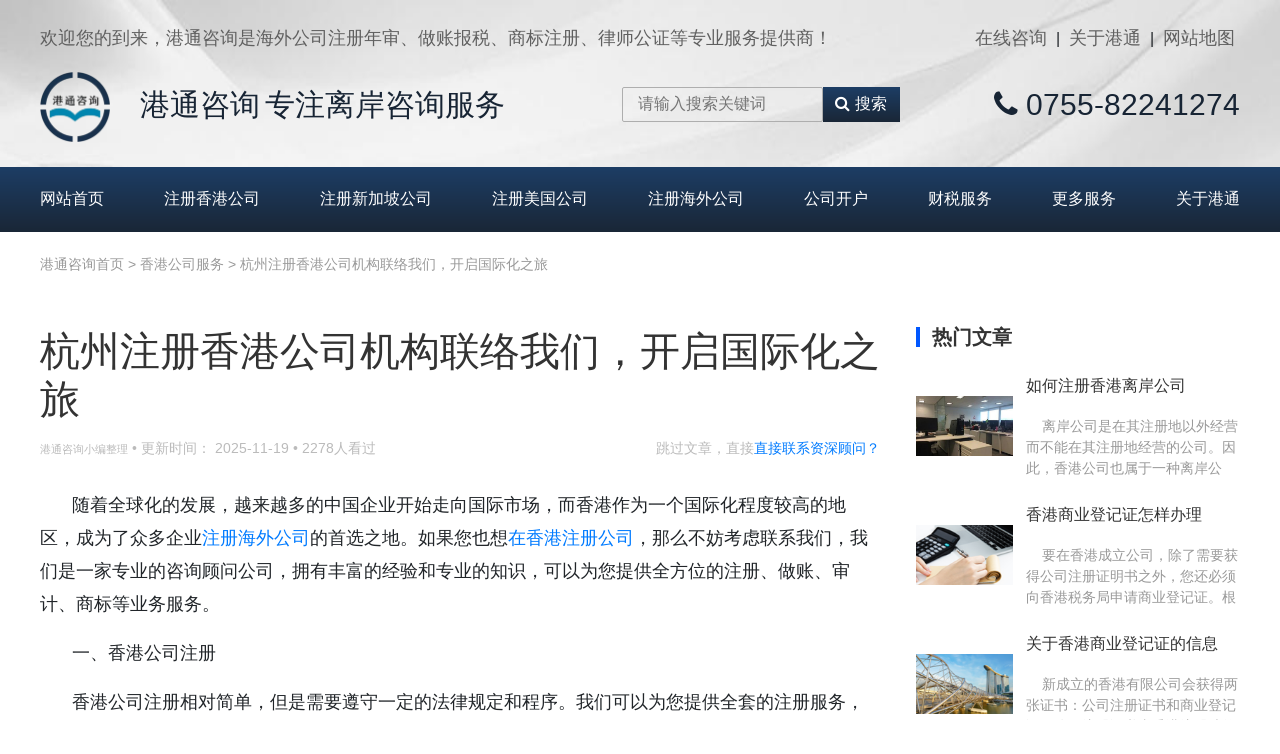

--- FILE ---
content_type: text/html; charset=utf-8
request_url: https://www.gtzxhk.com/a/19873.html
body_size: 19617
content:
<!DOCTYPE html>
<html lang="zh-CN">
<head>
<meta charset="utf-8">  
<meta name="viewport" content="width=device-width, initial-scale=1, shrink-to-fit=no">
<meta http-equiv="X-UA-Compatible" content="IE=edge">
<meta name="renderer" content="webkit">
<meta name="applicable-device" content="pc,mobile">
<title>杭州注册香港公司机构联络我们，开启国际化之旅 - 港通咨询</title>
<meta name="keywords" content="杭州注册香港公司机构联络我们">
<meta name="description" content="随着全球化的发展，越来越多的中国企业开始走向国际市场，而香港作为一个国际化程度较高的地区，成为了众多企业注册海外公司的首选之地。如果您也想在香港注册公司，那么不妨考虑联系我们，我们是一家专业的咨询顾问公司，拥有丰富的经验和专业的知识，可以为您提供全方位的注册、做账、审计、商标等业务服务。一、香港公司">
<link rel="icon" href="/storage/images/20251107/20251107102044_17367.webp" type="image/png" sizes="32x32">
<link rel="canonical" href="https://www.gtzxhk.com/a/19873.html" />
<!-- Open Graph 分享数据 -->
<meta property="og:locale" content="zh_CN">
<meta property="og:type" content="article">
<meta property="og:title" content="杭州注册香港公司机构联络我们，开启国际化之旅 - 港通咨询">
<meta property="og:description" content="随着全球化的发展，越来越多的中国企业开始走向国际市场，而香港作为一个国际化程度较高的地区，成为了众多企业注册海外公司的首选之地。如果您也想在香港注册公司，那么不妨考虑联系我们，我们是一家专业的咨询顾问公司，拥有丰富的经验和专业的知识，可以为您提供全方位的注册、做账、审计、商标等业务服务。一、香港公司">
<meta property="og:url" content="https://www.gtzxhk.com/a/19873.html">
<meta property="og:site_name" content="港通咨询">
<meta property="og:image" content="/storage/imagesclass/20210227/20210227132856_11340.png">
<meta property="og:published_time" content="2023-06-14T07:21:32+08:00">
<meta property="og:updated_time" content="2025-11-19T10:57:03+08:00">
<!-- Open Graph 文章元数据（增强SEO与社交展示） -->
<meta property="article:published_time" content="2023-06-14T07:21:32+08:00">
<meta property="article:modified_time" content="2025-11-19T10:57:03+08:00">
<meta property="article:author" content="港通咨询">
<meta property="article:section" content="香港公司服务">
<!-- Twitter Card（可选，用于X/Twitter展示） -->
<meta name="twitter:card" content="summary_large_image">
<meta name="twitter:title" content="杭州注册香港公司机构联络我们，开启国际化之旅 - 港通咨询">
<meta name="twitter:description" content="随着全球化的发展，越来越多的中国企业开始走向国际市场，而香港作为一个国际化程度较高的地区，成为了众多企业注册海外公司的首选之地。如果您也想在香港注册公司，那么不妨考虑联系我们，我们是一家专业的咨询顾问公司，拥有丰富的经验和专业的知识，可以为您提供全方位的注册、做账、审计、商标等业务服务。一、香港公司">
<!-- 百度、抖音、头条等支持 bytedance 字段 -->
<meta property="bytedance:tt:title" content="杭州注册香港公司机构联络我们，开启国际化之旅 - 港通咨询">
<meta property="bytedance:tt:description" content="随着全球化的发展，越来越多的中国企业开始走向国际市场，而香港作为一个国际化程度较高的地区，成为了众多企业注册海外公司的首选之地。如果您也想在香港注册公司，那么不妨考虑联系我们，我们是一家专业的咨询顾问公司，拥有丰富的经验和专业的知识，可以为您提供全方位的注册、做账、审计、商标等业务服务。一、香港公司">
<meta property="bytedance:tt:site_name" content="港通咨询">  
<!-- 百度时间因子 -->  
<script type="application/ld+json">
{"@context": "https://ziyuan.baidu.com/contexts/cambrian.jsonld","@id": "https://www.gtzxhk.com/a/19873.html","title":"杭州注册香港公司机构联络我们，开启国际化之旅 - 港通咨询","description": "随着全球化的发展，越来越多的中国企业开始走向国际市场，而香港作为一个国际化程度较高的地区，成为了众多企业注册海外公司的首选之地。如果您也想在香港注册公司，那么不妨考虑联系我们，我们是一家专业的咨询顾问公司，拥有丰富的经验和专业的知识，可以为您提供全方位的注册、做账、审计、商标等业务服务。一、香港公司","pubDate": "2023-06-14 07:21:32","upDate": "2025-11-19 10:57:03"}
</script>
<link rel="stylesheet" href="/storage/tpl/my_58/css/font-awesome.min.css">
<link rel="stylesheet" href="/storage/tpl/my_58/css/swiper-bundle.min.css">
<link rel="stylesheet" href="/storage/tpl/my_58/css/bootstrap.min.css">
<link rel="stylesheet" href="/storage/tpl/my_58/css/gt.css">
<link rel="stylesheet" href="/storage/tpl/my_58/css/moblies.css">
<link rel="stylesheet" href="/storage/tpl/my_58/css/certify.css">
<link rel="stylesheet" href="/storage/tpl/my_58/css/news.css">
<script src="/storage/tpl/my_58/js/jquery-1.11.3.min.js" defer></script>
<!--数据Json-->
<script type="application/ld+json">
{
  "@context": "https://schema.org",
  "@graph": [
    {
      "@type": "BlogPosting",
      "@id": "https://www.gtzxhk.com/a/19873.html#blogposting",
      "headline": "杭州注册香港公司机构联络我们，开启国际化之旅",
      "description": "随着全球化的发展，越来越多的中国企业开始走向国际市场，而香港作为一个国际化程度较高的地区，成为了众多企业注册海外公司的首选之地。如果您也想在香港注册公司，那么不妨考虑联系我们，我们是一家专业的咨询顾问公司，拥有丰富的经验和专业的知识，可以为您提供全方位的注册、做账、审计、商标等业务服务。一、香港公司",
      "author": {
        "@type": "Person",
        "name": "港通咨询",
        "image": {
          "@type": "ImageObject",
          "url": "https://www.gtzxhk.com/storage/images/20251107/20251107102026_44512.webp",
          "width": 245,
          "height": 245
        }
      },
      "publisher": {
        "@type": "Organization",
        "name": "港通咨询",
        "logo": {
          "@type": "ImageObject",
          "url": "https://www.gtzxhk.com/storage/images/20251107/20251107101824_35586.webp",
          "width": 283,
          "height": 283
        }
      },
      "datePublished": "2023-06-14T07:21:32+08:00",
      "dateModified": "2025-11-19T10:57:03+08:00",
      "inLanguage": "zh-CN",
      "isPartOf": {
        "@id": "https://www.gtzxhk.com/a/19873.html#webpage"
      },
      "mainEntityOfPage": {
        "@id": "https://www.gtzxhk.com/a/19873.html#webpage"
      }
    },
    {
      "@type": "WebPage",
      "@id": "https://www.gtzxhk.com/a/19873.html#webpage",
      "isPartOf": {
          "@id":"https://www.gtzxhk.com/a/95#webpage"
      },
      "url":"https://www.gtzxhk.com/a/19873.html",
      "name":"杭州注册香港公司机构联络我们，开启国际化之旅",
      "description": "随着全球化的发展，越来越多的中国企业开始走向国际市场，而香港作为一个国际化程度较高的地区，成为了众多企业注册海外公司的首选之地。如果您也想在香港注册公司，那么不妨考虑联系我们，我们是一家专业的咨询顾问公司，拥有丰富的经验和专业的知识，可以为您提供全方位的注册、做账、审计、商标等业务服务。一、香港公司",
      "breadcrumb": {
        "@id":"https://www.gtzxhk.com/a/19873.html#breadcrumblist"
      },
      "primaryImageOfPage": {
        "@id":"https://www.gtzxhk.com/a/19873.html#primaryimage"
      },
      "inLanguage": "zh-CN"
    },
    {
      "@type":"BreadcrumbList",
      "@id":"https://www.gtzxhk.com/a/19873.html#breadcrumblist",
      "itemListElement": [
        {"@type":"ListItem","position": 1,"name": "首页","item": "https://www.gtzxhk.com/"},
        {"@type": "ListItem","position": 2,"name": "香港公司服务","item": "https://www.gtzxhk.com/a/95"},
        {"@type": "ListItem","position": 3,"name": "新加坡公司服务","item": "https://www.gtzxhk.com/a/96"},
  		{"@type": "ListItem","position": 4,"name": "离岸公司服务","item": "https://www.gtzxhk.com/a/97"},
  		{"@type": "ListItem","position": 5,"name": "海外公司服务","item": "https://www.gtzxhk.com/a/98"},
  		{"@type": "ListItem","position": 6,"name": "公司开户","item": "https://www.gtzxhk.com/a/99"},
  		{"@type": "ListItem","position": 7,"name": "企业年审","item": "https://www.gtzxhk.com/a/100"},
  		{"@type": "ListItem","position": 8,"name": "企业做账报税","item": "https://www.gtzxhk.com/a/101"},
  		{"@type": "ListItem","position": 9,"name": "律师公证","item": "https://www.gtzxhk.com/a/102"},
  		{"@type": "ListItem","position": 10,"name": "商标注册","item": "https://www.gtzxhk.com/a/103"},
 	    {"@type": "ListItem","position": 11,"name": "秘书服务","item": "https://www.gtzxhk.com/a/104"},
        {"@type": "ListItem","position": 12,"name": "境内外投资","item": "https://www.gtzxhk.com/a/105"}
      ]
    },
    {
      "@type": "Organization",
      "@id": "https://www.gtzxhk.com/#organization",
      "name": "港通咨询",
      "url": "https://www.gtzxhk.com",
      "logo": {
        "@type": "ImageObject",
        "url": "https://www.gtzxhk.com/storage/images/20251107/20251107102044_17367.webp",
        "width": 283,
        "height": 283,
        "caption": "港通咨询"
      }
    },
    {
      "@type": "WebSite",
      "@id": "https://www.gtzxhk.com/#website",
      "url": "https://www.gtzxhk.com",
      "name": "港通咨询",
      "description": " 港通咨询-专注于香港公司秘书服务，为企业提供注册香港公司、注册美国公司、注册新加坡公司、代理记账、年审报税、做账审计、香港公司开户、美国公司开户、商标注册办理、律师公证、商务秘书等一站式海外咨询管理服务。",
      "publisher": {
        "@id": "https://www.gtzxhk.com/#organization"
      },
      "inLanguage": "zh-CN"
    }
  ]
}
</script>  
<!--数据Json-->  
<meta http-equiv="Cache-Control" content="no-transform" />
<meta http-equiv="Cache-Control" content="no-siteapp" />
</head>
<body>
<!-- 头部开始 -->
<header>
<!-- 顶部背景图 -->
<div class="header-bj">
<!-- 主体宽度 -->
<div class="container">  
<div class="top-header">
   <div class="welcome">欢迎您的到来，港通咨询是海外公司注册年审、做账报税、商标注册、律师公证等专业服务提供商！</div>
     <nav class="contr" aria-label="辅助导航">
      <a href="https://byt.zoosnet.net/LR/Chatpre.aspx?id=BYT85273138&lng=cn" rel="noopener noreferrer nofollow">在线咨询</a> | <a href="/gygt.html">关于港通</a> | <a href="/sitemap.xml">网站地图</a></nav></div>
<div class="logo-bar">
<div class="barleft">
   <div class="logo">
       <a href="/" title="港通咨询"><img src="/storage/images/20251107/20251107101824_35586.webp" alt="港通咨询"></a>
  </div>
   <div class="slogan">
	   <span>港通咨询</span><span>专注离岸咨询服务</span>
   </div></div>
<div class="barright">
    <div class="search">
     <form method="get" class="seafrom"  action="/so_article">
      <input type="search" name="keyword" placeholder="请输入搜索关键词" autocomplete="off" aria-label="网站内容搜索框" class="gtss">
      <button type="submit" class="gtbtsub"><i class="fa fa-search" aria-hidden="true"></i>搜索</button>
     </form>
</div>
<div class="gt-tell">
   <span class="telltb"><i class="fa fa-phone" aria-hidden="true"></i></span>
   <span class="phone">&#48;&#55;&#53;&#53;&#45;&#56;&#50;&#50;&#52;&#49;&#50;&#55;&#52;</span>
</div></div>
<div class="visible_nav">
    <div class="sp_nav" id="sjdh"> 
       <span></span><span></span><span></span></div></div></div></div></div>
<div id="roll"></div>
 <nav class="navigation" aria-label="主导航">
    <div class="container">
        <div class="mask"></div>  
        <div class="navflex">
   <div class="navitem ">
              <a href="/" >网站首页</a>        	
              <div class="">
              <div class="container">
              <div class="boxitem_flex">   
              </div></div></div></div><div class="navitem ">
              <a href="/zcxggs.html" >注册香港公司</a>        	
              <div class="">
              <div class="container">
              <div class="boxitem_flex">   
              </div></div></div></div><div class="navitem ">
              <a href="/zcxjpgs.html" >注册新加坡公司</a>        	
              <div class="">
              <div class="container">
              <div class="boxitem_flex">   
              </div></div></div></div><div class="navitem ">
              <a href="/zcmggs.html" >注册美国公司</a>        	
              <div class="">
              <div class="container">
              <div class="boxitem_flex">   
              </div></div></div></div><div class="navitem ">
              <a href="/zchwgs.html" >注册海外公司</a>        	
              <div class="sublist">
              <div class="container">
              <div class="boxitem_flex"><div class="boxitem">
                  <a class="box" href="/p/56.html" >注册英国公司</a>
                </div><div class="boxitem">
                  <a class="box" href="/p/58.html" >注册BVI公司</a>
                </div><div class="boxitem">
                  <a class="box" href="/p/59.html" >注册开曼公司</a>
                </div><div class="boxitem">
                  <a class="box" href="/p/63.html" >注册塞舌尔公司</a>
                </div><div class="boxitem">
                  <a class="box" href="/p/139.html" >注册加拿大公司</a>
                </div>   
              </div></div></div></div><div class="navitem ">
              <a href="/jwyxkh.html" >公司开户</a>        	
              <div class="">
              <div class="container">
              <div class="boxitem_flex">   
              </div></div></div></div><div class="navitem ">
              <a href="/csfw.html" >财税服务</a>        	
              <div class="">
              <div class="container">
              <div class="boxitem_flex">   
              </div></div></div></div><div class="navitem ">
              <a href="/gdfw.html" >更多服务</a>        	
              <div class="">
              <div class="container">
              <div class="boxitem_flex">   
              </div></div></div></div><div class="navitem ">
              <a href="/gygt.html" >关于港通</a>        	
              <div class="">
              <div class="container">
              <div class="boxitem_flex">   
              </div></div></div></div></div></div></nav>
</header> 
<!-- 头部结束 -->
<main class="news_main">
  <div class="container">
<!-- 面包屑导航 -->
    <nav class="weizhi" ><a href="/">港通咨询首页</a> <span>&gt;</span> <a href="https://www.gtzxhk.com/a/95">香港公司服务</a> <span>&gt;</span> 杭州注册香港公司机构联络我们，开启国际化之旅</nav>
<!-- 面包屑导航 -->
    <!-- 港通资深顾问 -->
    <article class="news_detail">
      <div class="news_detail_flex">
        <section class="news_detail_left">
          <div class="ndl_box">
            <div class="ndl_box_title">
              <h1>杭州注册香港公司机构联络我们，开启国际化之旅</h1> 
            </div>
            <div class="ndl_box_span">
              <span>
  				<small class="author">港通咨询小编整理</small>
                <span class="dot">•</span>
  				<span class="updated">更新时间：
                  <time datetime="2025-11-19T10:57:03+08:00">2025-11-19</time>
                </span>
 				<span class="dot">•</span>
  				<span class="views">2278人看过</span>
			</span>
              <span>跳过文章，直接<a href="https://byt.zoosnet.net/LR/Chatpre.aspx?id=BYT85273138&lng=cn" rel="nofollow" target="_blank">直接联系资深顾问？</a> </span>
            </div>
            <!--去掉文章导读<div class="ndl_box_read">导读：随着全球化的发展，越来越多的中国企业开始走向国际市场，而香港作为一个国际化程度较高的地区，成为了众多企业注册海外公司的首选之地。如果您也想在香港注册公司，那么不妨考虑联系我们，我们是一家专业的咨询顾问 ...</div>-->
            <section class="ndl_box_content"><p style="line-height: 2em; text-indent: 2em;"><span style="font-size: 18px;">随着全球化的发展，越来越多的中国企业开始走向国际市场，而香港作为一个国际化程度较高的地区，成为了众多企业<a data-mid="64" href="/zchwgs.html">注册海外公司</a>的首选之地。如果您也想<a data-mid="2828" href="/a/3250.html">在香港注册公司</a>，那么不妨考虑联系我们，我们是一家专业的咨询顾问公司，拥有丰富的经验和专业的知识，可以为您提供全方位的注册、做账、审计、商标等业务服务。</span></p><p style="line-height: 2em; text-indent: 2em;"><span style="font-size: 18px;">一、香港公司注册</span></p><p style="line-height: 2em; text-indent: 2em;"><span style="font-size: 18px;">香港公司注册相对简单，但是需要遵守一定的法律规定和程序。我们可以为您提供全套的注册服务，包括公司名称申请、公司章程制定、股东和董事的任命等。我们的专业团队会根据您的需求和实际情况，为您量身定制最适合的注册方案，确保您的公司能够顺利注册成功。</span></p><p style="line-height: 2em; text-indent: 2em;"><span style="font-size: 18px;">二、香港公司做账</span></p><p style="line-height: 2em; text-indent: 2em;"><span style="font-size: 18px;">香港公司做账是一项非常重要的工作，需要专业的会计人员进行操作。我们可以为您提供全套的做账服务，包括账目记录、报表编制、税务申报等。我们的会计团队拥有丰富的经验和专业的知识，可以为您提供高效、准确的做账服务，确保您的公司财务状况得到有效的管理和控制。</span></p><p style="line-height: 2em; text-indent: 2em;"><span style="font-size: 18px;"><img src="/storage/imagesclass/20210325/20210325004102_46394.jpg" alt="杭州注册香港公司机构联络我们，开启国际化之旅" title=""></span></p><p style="line-height: 2em; text-indent: 2em;"><span style="font-size: 18px;">三、<a data-mid="225" href="/csfw.html">香港公司审计</a></span></p><p style="line-height: 2em; text-indent: 2em;"><span style="font-size: 18px;">香港公司审计是一项非常重要的工作，需要专业的审计人员进行操作。我们可以为您提供全套的审计服务，包括财务报表审计、内部控制审计、税务审计等。我们的审计团队拥有丰富的经验和专业的知识，可以为您提供高效、准确的审计服务，确保您的公司财务状况得到有效的监督和管理。</span></p><p style="line-height: 2em; text-indent: 2em;"><span style="font-size: 18px;">四、商标注册</span></p><p style="line-height: 2em; text-indent: 2em;"><span style="font-size: 18px;">商标是企业的重要资产之一，可以有效地保护企业的知识产权。我们可以为您提供全套的商标注册服务，包括商标查询、商标申请、商标续展等。我们的专业团队会根据您的需求和实际情况，为您量身定制最适合的商标注册方案，确保您的商标能够得到有效的保护。</span></p><p style="line-height: 2em; text-indent: 2em;"><span style="font-size: 18px;">总之，如果您想在<a data-mid="78" href="/zcxggs.html">香港注册公司</a>，那么不妨联系我们，我们会为您提供全方位的注册、做账、审计、商标等业务服务，让您的国际化之旅更加顺利和成功。</span></p></section>
            <div class="ndl_box_tags">
              <span>相关标签：</span>
                
            </div>
            <section class="ndl_box_ysyd">
              <header class="ndl_box_ysyd_title">
                <img src="/storage/tpl/my_58/img/ysread.png" alt="延伸阅读：" loading="lazy"><span>延伸阅读：</span>
              </header>
         <div class="ndl_box_ysyd_list">
            <div class="nbyl_item">
                  <h5><a href="https://www.gtzxhk.com/a/19872.html" title="杭州注册香港公司服务，让您的企业走向国际化"><img src="/storage/tpl/my_58/img/dian.png" alt="杭州注册香港公司服务，让您的企业走向国际化" loading="lazy">
                     <span>杭州注册香港公司服务，让您的企业走向国际化</span></a></h5></div><div class="nbyl_item">
                  <h5><a href="https://www.gtzxhk.com/a/19871.html" title="杭州注册香港公司报价联络我们，专业咨询顾问为您解答"><img src="/storage/tpl/my_58/img/dian.png" alt="杭州注册香港公司报价联络我们，专业咨询顾问为您解答" loading="lazy">
                     <span>杭州注册香港公司报价联络我们，专业咨询顾问为您解答</span></a></h5></div><div class="nbyl_item">
                  <h5><a href="https://www.gtzxhk.com/a/19870.html" title="杭州注册香港公司，如何避免常见问题？"><img src="/storage/tpl/my_58/img/dian.png" alt="杭州注册香港公司，如何避免常见问题？" loading="lazy">
                     <span>杭州注册香港公司，如何避免常见问题？</span></a></h5></div><div class="nbyl_item">
                  <h5><a href="https://www.gtzxhk.com/a/19869.html" title="杭州注册代办香港公司，让您的企业走向国际化"><img src="/storage/tpl/my_58/img/dian.png" alt="杭州注册代办香港公司，让您的企业走向国际化" loading="lazy">
                     <span>杭州注册代办香港公司，让您的企业走向国际化</span></a></h5></div><div class="nbyl_item">
                  <h5><a href="https://www.gtzxhk.com/a/19868.html" title="杭州香港公司注册代理有限公司：为您提供全方位的国际化服务"><img src="/storage/tpl/my_58/img/dian.png" alt="杭州香港公司注册代理有限公司：为您提供全方位的国际化服务" loading="lazy">
                     <span>杭州香港公司注册代理有限公司：为您提供全方位的国际化服务</span></a></h5></div>
           <div class="nbyl_item">
                  <h5><a href="https://www.gtzxhk.com/a/223334.html" title="香港公司零申报会有回执单吗？听听专业顾问的深度解读"><img src="/storage/tpl/my_58/img/dian.png" alt="香港公司零申报会有回执单吗？听听专业顾问的深度解读" loading="lazy">
                     <span>香港公司零申报会有回执单吗？听听专业顾问的深度解读</span></a></h5></div><div class="nbyl_item">
                  <h5><a href="https://www.gtzxhk.com/a/223332.html" title="如何高效进行香港公司注册重名查询？你需要知道的那些事"><img src="/storage/tpl/my_58/img/dian.png" alt="如何高效进行香港公司注册重名查询？你需要知道的那些事" loading="lazy">
                     <span>如何高效进行香港公司注册重名查询？你需要知道的那些事</span></a></h5></div><div class="nbyl_item">
                  <h5><a href="https://www.gtzxhk.com/a/223330.html" title="探索香港企业的工商信息：构建国际化企业的桥梁与财富管理的基石"><img src="/storage/tpl/my_58/img/dian.png" alt="探索香港企业的工商信息：构建国际化企业的桥梁与财富管理的基石" loading="lazy">
                     <span>探索香港企业的工商信息：构建国际化企业的桥梁与财富管理的基石</span></a></h5></div><div class="nbyl_item">
                  <h5><a href="https://www.gtzxhk.com/a/223327.html" title="香港公司注册号的真相及其重要性解析"><img src="/storage/tpl/my_58/img/dian.png" alt="香港公司注册号的真相及其重要性解析" loading="lazy">
                     <span>香港公司注册号的真相及其重要性解析</span></a></h5></div><div class="nbyl_item">
                  <h5><a href="https://www.gtzxhk.com/a/223321.html" title="为什么香港公司必须具备公司章程？你了解它的重要性吗？"><img src="/storage/tpl/my_58/img/dian.png" alt="为什么香港公司必须具备公司章程？你了解它的重要性吗？" loading="lazy">
                     <span>为什么香港公司必须具备公司章程？你了解它的重要性吗？</span></a></h5></div>
              </div>
            </section> 
            <section class="ndl_wx_img">
               <div class="inadvflex">
            <div class="inadvite">
                <img src="https://www.gtzxhk.com/storage/tpl/my_58/img/adv1.png" alt="价格透明" loading="lazy">
                <p class="advtit">价格透明</p>
                <p class="advft">统一报价</p>
                <p class="advft">无隐形消费</p>
            </div>
            <div class="inadvite">
                <img src="https://www.gtzxhk.com/storage/tpl/my_58/img/adv2.png" alt="专业高效" loading="lazy">
                <p class="advtit">专业高效</p>
                <p class="advft">资深团队 </p>
                <p class="advft">持证上岗</p>
            </div>
            <div class="inadvite">
                <img src="https://www.gtzxhk.com/storage/tpl/my_58/img/adv3.png" alt="全程服务" loading="lazy">
                <p class="advtit">全程服务</p>
                <p class="advft">提供一站式</p>
                <p class="advft">1对1企业服务</p>
            </div>
            <div class="inadvite">
                <img src="https://www.gtzxhk.com/storage/tpl/my_58/img/adv4.png" alt="安全保障" loading="lazy">
                <p class="advtit">安全保障</p>
                <p class="advft">合规认证 </p>
                <p class="advft">资料保密</p>
            </div>
        </div>
          </section>
          <section class="ndl_box_like">
            <div class="ndl_box_like_title">更多香港公司服务相关知识</div>
            <div class="ndl_box_like_list">
              <div class="nbll_item">
               <a href="https://www.gtzxhk.com/a/223292.html"  title="香港公司经营范围到底能否查阅？深度剖析与常见问题解答">
                 <div class="nbll_item_img"><img src="/storage/imagesclass/20210203/20210203215718_39091.png" alt="香港公司经营范围到底能否查阅？深度剖析与常见问题解答" loading="lazy"></div>
                 <div class="nbll_item_wz">
                  <p>香港公司经营范围到底能否查阅？深度剖析与常见问题解答</p>
                  <p><span>2025-11-10</span> <em><img src="/storage/tpl/my_58/img/hot_news_hover.png" alt="35人看过" class="hot_view_hover" loading="lazy"><i>35</i>人看过</em></p>
                  <p>在国际商业中，相比于其他地区，香港公司具有独特的吸引力。作为全球金融中心之一，香港不仅是投资者的热土，更是众多企业注册的首选地。然而，对于那些刚入行的企业家或投资者而言，或许会在想：“香港公司的经营范围究竟可以查看吗？”这个问题看似简单，却蕴含着复杂的法律与商业信息。1. 经营范围的真实含义首先，我</p>
                </div></a></div><div class="nbll_item">
               <a href="https://www.gtzxhk.com/a/223287.html"  title="在香港存港币可以转入国内吗？全方位解读与实操指南">
                 <div class="nbll_item_img"><img src="/storage/imagesclass/20210227/20210227132856_67349.png" alt="在香港存港币可以转入国内吗？全方位解读与实操指南" loading="lazy"></div>
                 <div class="nbll_item_wz">
                  <p>在香港存港币可以转入国内吗？全方位解读与实操指南</p>
                  <p><span>2025-11-20</span> <em><img src="/storage/tpl/my_58/img/hot_news_hover.png" alt="13人看过" class="hot_view_hover" loading="lazy"><i>13</i>人看过</em></p>
                  <p>在如今这个经济全球化的时代，金融投资显得愈发重要。尤其是在香港这个国际金融中心，许多人都想了解如何将港币存入国内。你是否也曾考虑过这个问题？香港作为一个高度开放的经济体，拥有众多金融服务和便利条件，但涉及资金转移时，实际操作却可能并不简单。接下来，让我们从多个维度深入探讨这一话题，揭开存港币转入国内</p>
                </div></a></div><div class="nbll_item">
               <a href="https://www.gtzxhk.com/a/223284.html"  title="香港公司到底需要出口资质吗？解析与深度解读">
                 <div class="nbll_item_img"><img src="/storage/imagesclass/20210227/20210227132856_56691.png" alt="香港公司到底需要出口资质吗？解析与深度解读" loading="lazy"></div>
                 <div class="nbll_item_wz">
                  <p>香港公司到底需要出口资质吗？解析与深度解读</p>
                  <p><span>2025-11-08</span> <em><img src="/storage/tpl/my_58/img/hot_news_hover.png" alt="29人看过" class="hot_view_hover" loading="lazy"><i>29</i>人看过</em></p>
                  <p>在当今全球化经济中，许多企业都希望通过国际市场实现突破，而香港作为国际金融中心，自然成为了一个热门的选择。你也许在考虑在香港注册一家公司，用以扩大业务版图。但问题随之而来：香港公司是否需要出口资质？一、理解出口资质的含义在探讨香港公司是否需要出口资质之前，了解一下什么是出口资质至关重要。出口资质，简</p>
                </div></a></div><div class="nbll_item">
               <a href="https://www.gtzxhk.com/a/223280.html"  title="揭开香港账套凭证字神秘面纱，你了解多少？">
                 <div class="nbll_item_img"><img src="/storage/imagesclass/20210203/20210203215719_80797.png" alt="揭开香港账套凭证字神秘面纱，你了解多少？" loading="lazy"></div>
                 <div class="nbll_item_wz">
                  <p>揭开香港账套凭证字神秘面纱，你了解多少？</p>
                  <p><span>2025-11-09</span> <em><img src="/storage/tpl/my_58/img/hot_news_hover.png" alt="19人看过" class="hot_view_hover" loading="lazy"><i>19</i>人看过</em></p>
                  <p>在香港，企业的财务管理是一项复杂却至关重要的任务，尤其是在账套凭证的使用上。从公司注册到日常记账，再到年度审计，账套凭证字的运用贯穿始终。你是否曾对账套凭证字的种类和功能产生过疑问？事实上，了解账套凭证字，不仅能提高公司的财务管理水平，还能有效减少潜在的法律风险。接下来，我将和你一起深入探讨香港账套</p>
                </div></a></div><div class="nbll_item">
               <a href="https://www.gtzxhk.com/a/223277.html"  title="如何顺利注册香港公司？教你应对多个股东的策略与注意事项">
                 <div class="nbll_item_img"><img src="/storage/imagesclass/20210227/20210227132856_30576.png" alt="如何顺利注册香港公司？教你应对多个股东的策略与注意事项" loading="lazy"></div>
                 <div class="nbll_item_wz">
                  <p>如何顺利注册香港公司？教你应对多个股东的策略与注意事项</p>
                  <p><span>2025-11-05</span> <em><img src="/storage/tpl/my_58/img/hot_news_hover.png" alt="29人看过" class="hot_view_hover" loading="lazy"><i>29</i>人看过</em></p>
                  <p>在全球经济一体化的大背景下，越来越多的企业选择注册香港公司，作为通往国际市场的重要一步。如果你正打算注册一家香港公司，尤其当你的股东人数较多时，可能会面临各种问题和挑战。那么，注册香港公司时，有多个股东该怎么办呢？接下来，让我们共同探讨这个话题，帮助你顺利架设起这座通向财富管理与商业发展的桥梁。一、</p>
                </div></a></div><div class="nbll_item">
               <a href="https://www.gtzxhk.com/a/223276.html"  title="你知道香港商业登记证和营业执照有哪些不同吗？了解这些可以助你商业成功！">
                 <div class="nbll_item_img"><img src="/storage/imagesclass/20210203/20210203215719_58485.png" alt="你知道香港商业登记证和营业执照有哪些不同吗？了解这些可以助你商业成功！" loading="lazy"></div>
                 <div class="nbll_item_wz">
                  <p>你知道香港商业登记证和营业执照有哪些不同吗？了解这些可以助你商业成功！</p>
                  <p><span>2025-11-16</span> <em><img src="/storage/tpl/my_58/img/hot_news_hover.png" alt="29人看过" class="hot_view_hover" loading="lazy"><i>29</i>人看过</em></p>
                  <p>在全球商界中，香港被视为国际金融中心，这里良好的商业环境吸引了无数企业的目光。然而，要在这片热土上扎根发展，首先得了解一些基本的商务手续，尤其是商业登记证和营业执照这两个关键证件。看似相似的两者，其实却存在着显著的区别。接下来，让我们走进这个话题，逐一解开它们的神秘面纱。1. 商业登记证的基本概念商</p>
                </div></a></div><div class="nbll_item">
               <a href="https://www.gtzxhk.com/a/223275.html"  title="如何让香港企业顺利认定为内地居民企业？全方位解析！">
                 <div class="nbll_item_img"><img src="/storage/imagesclass/20210203/20210203215719_60919.png" alt="如何让香港企业顺利认定为内地居民企业？全方位解析！" loading="lazy"></div>
                 <div class="nbll_item_wz">
                  <p>如何让香港企业顺利认定为内地居民企业？全方位解析！</p>
                  <p><span>2025-11-25</span> <em><img src="/storage/tpl/my_58/img/hot_news_hover.png" alt="22人看过" class="hot_view_hover" loading="lazy"><i>22</i>人看过</em></p>
                  <p>在当今商业世界中，企业跨境运营已成为常态。而对于那些希望享受内地市场优势的香港企业而言，成为内地居民企业不仅可以获得更多的商业机会，同时也为公司带来了诸多便利。那么，如何才能让香港企业顺利认定为内地居民企业呢？本文将为您展开全方位解析。1. 认定的基本条件和标准首先，我们需要明确什么是内地居民企业。</p>
                </div></a></div><div class="nbll_item">
               <a href="https://www.gtzxhk.com/a/223274.html"  title="如何有效管理香港公司过户转让费用？你需要知道的全攻略！">
                 <div class="nbll_item_img"><img src="/storage/imagesclass/20210203/20210203215718_17672.png" alt="如何有效管理香港公司过户转让费用？你需要知道的全攻略！" loading="lazy"></div>
                 <div class="nbll_item_wz">
                  <p>如何有效管理香港公司过户转让费用？你需要知道的全攻略！</p>
                  <p><span>2025-10-13</span> <em><img src="/storage/tpl/my_58/img/hot_news_hover.png" alt="38人看过" class="hot_view_hover" loading="lazy"><i>38</i>人看过</em></p>
                  <p>在全球化的浪潮中，香港作为国际金融中心，吸引了无数创业者与投资者的目光。若你正在考虑在这座璀璨的城市中进行公司股份的转让，费用无疑是你需要重视的一个方面。接下来，就让我带你深入探讨香港公司过户转让费用的各个维度，让这一过程变得更加清晰可见。1. 过户转让的基本概念过户转让，是指将一家公司股份的所有权</p>
                </div></a></div><div class="nbll_item">
               <a href="https://www.gtzxhk.com/a/223273.html"  title="如何正确理解香港营业执照：面面俱到的解读与办理指南">
                 <div class="nbll_item_img"><img src="/storage/imagesclass/20210227/20210227132856_11340.png" alt="如何正确理解香港营业执照：面面俱到的解读与办理指南" loading="lazy"></div>
                 <div class="nbll_item_wz">
                  <p>如何正确理解香港营业执照：面面俱到的解读与办理指南</p>
                  <p><span>2025-10-13</span> <em><img src="/storage/tpl/my_58/img/hot_news_hover.png" alt="31人看过" class="hot_view_hover" loading="lazy"><i>31</i>人看过</em></p>
                  <p>在香港这个充满活力的国际金融中心，营业执照是每个企业合法运营的基石。不过，“这张执照到底有什么奥妙？”或许你会好奇，它与其他地区的营业执照相比，有哪些独特之处？又该如何顺利申请，确保不走弯路？今天，就让我为你深入剖析一下。1. 香港营业执照的独特性香港的营业执照，正式称为“商业登记证”，是每一家公司</p>
                </div></a></div><div class="nbll_item">
               <a href="https://www.gtzxhk.com/a/223271.html"  title="如何理解香港公司法中的表决方式？深度剖析你需要知道的一切">
                 <div class="nbll_item_img"><img src="/storage/imagesclass/20210227/20210227132856_50908.png" alt="如何理解香港公司法中的表决方式？深度剖析你需要知道的一切" loading="lazy"></div>
                 <div class="nbll_item_wz">
                  <p>如何理解香港公司法中的表决方式？深度剖析你需要知道的一切</p>
                  <p><span>2025-10-13</span> <em><img src="/storage/tpl/my_58/img/hot_news_hover.png" alt="65人看过" class="hot_view_hover" loading="lazy"><i>65</i>人看过</em></p>
                  <p>在对一个公司进行管理和决策时，表决是一项至关重要的程序。特别是在香港，公司法规定了多种表决方式，每种方式都有其独特的适用场景与规定。在了解香港公司法的表决方式之前，让我们先来洞察这个复杂而又丰富的主题。你可能会觉得，在有限的文字之间，有什么值得一提的呢？其实，细节决定成败，让我们一探究竟。1. 香港</p>
                </div></a></div>        
  </div></section></div></section>
<aside class="news_detail_right">
  <section class="ndr_side">
   <header class="ndr_side_title">热门文章</header>
   <div class="hot_detail">
<div class="hot_detail_box">
        <a href="https://www.gtzxhk.com/a/475.html" title="如何注册香港离岸公司">
          <div class="hot_detail_img"><img src="/storage/article/20210519/2021051956580_09469.jpg" alt="如何注册香港离岸公司" loading="lazy"></div>   
            <div class="hot_detail_tr">
              <p>如何注册香港离岸公司</p>
              <p>&nbsp; &nbsp; 离岸公司是在其注册地以外经营而不能在其注册地经营的公司。因此，香港公司也属于一种离岸公司，因为在注册的香港公司中绝大多数内地商人不会在香港本地经营，而是选择在内地经营。 所谓的离岸公司通常是根据离岸公司法律准则并入离岸司法管辖区所指，只能在公司注册所在的司法管辖区以外的地方从事业务。那么注册香港离岸公司有什么要求，香港离岸和其他离岸公司有什么差异，今天港通咨询为大家介绍如下：&nbsp; &nbsp; &nbsp;注册香港离岸公司的要求：&nbsp; &nbsp; &</p>
            </div></a></div><div class="hot_detail_box">
        <a href="https://www.gtzxhk.com/a/432.html" title="香港商业登记证怎样办理">
          <div class="hot_detail_img"><img src="/storage/article/20210510/2021051064704_63854.png" alt="香港商业登记证怎样办理" loading="lazy"></div>   
            <div class="hot_detail_tr">
              <p>香港商业登记证怎样办理</p>
              <p>&nbsp; &nbsp; 要在香港成立公司，除了需要获得公司注册证明书之外，您还必须向香港税务局申请商业登记证。根据监管要求，所有在香港运营的公司应在向税务局提交申请以获取注册证书后的一个月内，申请公司商业登记证书，并且将两个文件将挂在公司明显的位置，随时接受征税监管部门查询。那么，香港商业登记证要怎样办理呢？&nbsp; &nbsp; &nbsp;香港公司的商业登记证类似于内地公司的税务登记证，是香港公司申请纳税，减税，免税，退税的必要营业执照，商业登记证也是香港公司开设境外银行帐户，帐户年</p>
            </div></a></div><div class="hot_detail_box">
        <a href="https://www.gtzxhk.com/a/431.html" title="关于香港商业登记证的信息">
          <div class="hot_detail_img"><img src="/storage/article/20210510/2021051037597_15259.png" alt="关于香港商业登记证的信息" loading="lazy"></div>   
            <div class="hot_detail_tr">
              <p>关于香港商业登记证的信息</p>
              <p>&nbsp; &nbsp; 新成立的香港有限公司会获得两张证书：公司注册证书和商业登记证。公司注册证书由香港注册处签发，商业注册证书由香港税务局属下的香港商业登记处签发。 公司注册证书不需要每年更新，只有在公司名称更改后，注册处才会签发新的名称更改证书，其他公司信息更改无需更新。今天港通咨询就有关香港商业登记证的信息为大家做以说明如下：税务局规定商业登记证载有公司名称，商业登记号码，分行/商业名称，注册地址，业务范围，商业登记证有效期和商业登记证费用等信息，这与商业登记证规定的不同。公司需要遵守</p>
            </div></a></div><div class="hot_detail_box">
        <a href="https://www.gtzxhk.com/a/666.html" title="开立香港银行账户的流程和优势详解">
          <div class="hot_detail_img"><img src="/storage/article/20210702/2021070258654_55240.png" alt="开立香港银行账户的流程和优势详解" loading="lazy"></div>   
            <div class="hot_detail_tr">
              <p>开立香港银行账户的流程和优势详解</p>
              <p>&nbsp; &nbsp; 香港作为全球重要的金融中心，一直以来都是各大金融机构极为重视的地区。而随着国内消费能力的不断提升，越来越多的人选择在香港购买保险、投资股市、购买金融产品等。而这一趋势，也使全球的金融机构更加关注香港。今天港通咨询为大家整理了有关开立香港银行账户的优势和开立流程，具体如下：&nbsp; &nbsp; 1.香港境外账户不受境内外控制，企业可在境内通过网上银行自由调拨资金。&nbsp; &nbsp; 2.香港银行同类存款特别是大额存款利率比国内银行更优惠，可根据需要定制存取</p>
            </div></a></div><div class="hot_detail_box">
        <a href="https://www.gtzxhk.com/a/1012.html" title="香港公司注册费用">
          <div class="hot_detail_img"><img src="/storage/article/20210920/2021092044864_46389.png" alt="香港公司注册费用" loading="lazy"></div>   
            <div class="hot_detail_tr">
              <p>香港公司注册费用</p>
              <p>&nbsp; &nbsp; 现在在香港找秘书公司注册的价格一般是全包价，包括公司注册和秘书费用、注册地址使用费、SCR、水牌挂牌费等。今天，港通咨询小编为大家整理了有关香港费用,注册香港公司价格方面的信息，具体如下：一、注册香港公司的价格：&nbsp; &nbsp; 在香港注册公司的价格并不固定。香港政府每年都会公布预算，有时会有优惠的商业优惠费为港币2000元，有时只减港币250元。所以在香港注册公司的整体价格是跟着香港政府收费标准是浮动的。&nbsp; &nbsp; 根据规例，每间在香港注册</p>
            </div></a></div><div class="hot_detail_box">
        <a href="https://www.gtzxhk.com/a/3451.html" title="注册香港公司报税-首次报税-报税流程">
          <div class="hot_detail_img"><img src="/storage/article/20220721/2022072198133_45240.png" alt="注册香港公司报税-首次报税-报税流程" loading="lazy"></div>   
            <div class="hot_detail_tr">
              <p>注册香港公司报税-首次报税-报税流程</p>
              <p>香港公司成立18个月后，就会收到香港税务局发出来的税表，就要做第一次的税务申报，但香港公司报税并不一定是每年都要做的。如果公司首次的税务处理是选择零报税的话，那么后期的2~3年内，香港政府会默认您公司没有运营，是不会发出税表给您公司的。没有收到税表，是可以不需要进行税务处理的。如果首次税务处理是选择审计做账报税的话，以后就不可以再做零报税，而且每年税务局都会发出税表给您公司的。有税表就必须要做税务处理的。 香港公司的税务处理有两种方式：一、香港公司报税方式:根据香港税局条例，香港公司注</p>
            </div></a></div><div class="hot_detail_box">
        <a href="https://www.gtzxhk.com/a/2698.html" title="香港公司注销流程具体步骤和恢复说明">
          <div class="hot_detail_img"><img src="/storage/article/20220623/2022062397603_65787.png" alt="香港公司注销流程具体步骤和恢复说明" loading="lazy"></div>   
            <div class="hot_detail_tr">
              <p>香港公司注销流程具体步骤和恢复说明</p>
              <p>注销香港公司的流程香港公司解散也就是我们常说的香港公司注销。香港公司成立后可能会由于不同原因不经营了，需要解散或者注销。香港公司解散程序基本可看作香港公司注册的反向程序，也称为香港公司的除册。主要涉及两个政府部门：香港注册署及香港税务局。香港公司注销需要在香港商业登记处提交办理：需要提交全体股东和董事同意注销该香港公司的文件，填写相应文件，清缴相关税务，债务等。注销完成后，该商业实体的法律责任终止。解散香港公司香港税务局办理：必须向香港税务局提出申请，该公司预期解散，需要对报税及缴税情况进行确认</p>
            </div></a></div><div class="hot_detail_box">
        <a href="https://www.gtzxhk.com/a/9445.html" title="办理香港公司注册详细流程，让您轻松开展海外业务">
          <div class="hot_detail_img"><img src="/storage/imagesclass/20210227/20210227132856_56691.png" alt="办理香港公司注册详细流程，让您轻松开展海外业务" loading="lazy"></div>   
            <div class="hot_detail_tr">
              <p>办理香港公司注册详细流程，让您轻松开展海外业务</p>
              <p>香港是一个国际化程度非常高的城市，其优越的地理位置和完善的法律体系吸引了众多企业前来注册。对于想要在香港开展业务的企业来说，注册一家香港公司是非常必要的。那么，如何办理香港公司注册呢？下面就为大家详细介绍一下。一、选择公司类型在办理香港公司注册之前，首先需要选择公司类型。香港的公司类型主要有有限公司</p>
            </div></a></div><div class="hot_detail_box">
        <a href="https://www.gtzxhk.com/a/2697.html" title="香港公司免税(香港公司不按时做账报税，有什么后果？)">
          <div class="hot_detail_img"><img src="/storage/article/20220623/2022062337288_52411.png" alt="香港公司免税(香港公司不按时做账报税，有什么后果？)" loading="lazy"></div>   
            <div class="hot_detail_tr">
              <p>香港公司免税(香港公司不按时做账报税，有什么后果？)</p>
              <p>您好，很高兴回答您的问题。其实做账审计报税的目的还是向企业的董事和股东、还有香港税务局申报公司的资产状况，然后税务局根据提交的审计报告来评估需要缴纳的税额。那么，如果公司在经营的情况下而不做账审计的话，会有什么后果呢？香港公司不做账审计有以下后果：1.严重的处罚款将会被罚以最高5万的港币，罚款的金额将随着逾期时间的积累而增加，并且会被税务局估3倍的税，严重者甚至被告上法庭和限制出入境。2.银行账户被关闭假如被税务局查到没有做账审计，将会被强制关闭银行账户，账户内所有的金额将会被冻结。3.公司信誉</p>
            </div></a></div><div class="hot_detail_box">
        <a href="https://www.gtzxhk.com/a/517.html" title="公司如何在香港注册公司、注册流程及优势有哪些？">
          <div class="hot_detail_img"><img src="/storage/article/20210527/2021052712346_17651.png" alt="公司如何在香港注册公司、注册流程及优势有哪些？" loading="lazy"></div>   
            <div class="hot_detail_tr">
              <p>公司如何在香港注册公司、注册流程及优势有哪些？</p>
              <p>     根据香港公司注册处公布的统计数据，到2020年底，根据《香港公司条例》注册的本地公司总数达到1,387,919，到2020年成立的新本地公司总数为99,405。可以看出，越来越多的公司选择在香港设立公司以发展业务。今天港通咨询为大家介绍有关香港公司开立的流程及优势，具体如下：   香港公司的优势主要来自以下四个方面：    1. 公司税收优惠 香港的税制很简单，香港公司的税主要有两种，即利得税和薪俸税：</p>
            </div></a></div></div></section>
<section class="ndr_side">
<header class="ndr_side_title">更多服务</header>
<div class="ndr_side_service">
 <div class="ndr_side_service_box">
      <a href="https://byt.zoosnet.net/LR/Chatpre.aspx?id=BYT85273138&lng=cn" rel="nofollow" target="_blank">
      <img src="/storage/tpl/my_58/img/mishu.png" alt="秘书服务" loading="lazy"> <p>秘书服务</p> 
      </a>
 </div>
 <div class="ndr_side_service_box">
      <a href="https://byt.zoosnet.net/LR/Chatpre.aspx?id=BYT85273138&lng=cn" rel="nofollow" target="_blank">
      <img src="/storage/tpl/my_58/img/lvshi.png" alt="律师公证" loading="lazy"> <p>律师公证</p> 
      </a>
 </div> 
 <div class="ndr_side_service_box">
      <a href="https://byt.zoosnet.net/LR/Chatpre.aspx?id=BYT85273138&lng=cn" rel="nofollow" target="_blank">
      <img src="/storage/tpl/my_58/img/beian.png" alt="投资备案" loading="lazy"> <p>投资备案</p> 
      </a>
 </div> 
 <div class="ndr_side_service_box">
     <a href="https://byt.zoosnet.net/LR/Chatpre.aspx?id=BYT85273138&lng=cn" rel="nofollow" target="_blank">
      <img src="/storage/tpl/my_58/img/touzi.png" alt="返程投资" loading="lazy"> <p>返程投资</p> 
    </a>
 </div>
 <div class="ndr_side_service_box">
      <a href="https://byt.zoosnet.net/LR/Chatpre.aspx?id=BYT85273138&lng=cn" rel="nofollow" target="_blank">
      <img src="/storage/tpl/my_58/img/vatshui.png" alt="VAT税号" loading="lazy"> <p>VAT税号</p> 
      </a>
 </div>
 <div class="ndr_side_service_box">
      <a href="https://byt.zoosnet.net/LR/Chatpre.aspx?id=BYT85273138&lng=cn" rel="nofollow" target="_blank">
      <img src="/storage/tpl/my_58/img/txm.png" alt="条码申请" loading="lazy"> <p>条码申请</p> 
      </a>
 </div>
 <div class="ndr_side_service_box">
      <a href="https://byt.zoosnet.net/LR/Chatpre.aspx?id=BYT85273138&lng=cn" rel="nofollow" target="_blank">
      <img src="/storage/tpl/my_58/img/hypz.png" alt="行业牌照" loading="lazy"> <p>行业牌照</p> 
      </a>
 </div>
 <div class="ndr_side_service_box">
      <a href="https://byt.zoosnet.net/LR/Chatpre.aspx?id=BYT85273138&lng=cn" rel="nofollow" target="_blank">
      <img src="/storage/tpl/my_58/img/sbfw.png" alt="商标服务" loading="lazy"> <p>商标服务</p> 
      </a>
 </div>        
</div>
</section>

<section class="ndr_side">
    <header class="ndr_side_title">最新香港公司服务的资讯</header>
   <div class="ndr_side_news">
<div class="ndr_side_news_box">
     <a href="https://www.gtzxhk.com/a/231699.html" title="如何顺利在宁波办理开曼公司变更？从流程到注意事项全在这里！">
        <p>如何顺利在宁波办理开曼公司变更？从流程到注意事项全在这里！</p>
        <p>在国际商业的浪潮中，每一个高资产群体都在寻寻觅觅，寻找更好的财富管理方法。而在这其中，开曼公司凭借其灵活的税制和稳健的法律环境，成为了全球企业注册的热门选择。如果你在宁波，想要办理开曼公司的变更，听起来是不是有些复杂呢？别着急，接下来我将分享一些在这一过程中需要了解的细节，帮助你轻松应对。1. 开曼</p>
      </a></div><div class="ndr_side_news_box">
     <a href="https://www.gtzxhk.com/a/231698.html" title="如何快速高效查询英国公司董事的资料与信息？">
        <p>如何快速高效查询英国公司董事的资料与信息？</p>
        <p>在当今全球化的商业环境中，了解一家公司特别是其董事的背景与信息，往往成为商业决策的重要一环。无论是出于投资的谨慎考量，还是商务合作的信任基础，深入了解英国公司的董事信息有着不可忽视的重要性。如果你对此充满好奇，或者在寻找相关资料时倍感无助，别担心。接下来就让我们一起拆解英国公司董事信息查询的全貌，助</p>
      </a></div><div class="ndr_side_news_box">
     <a href="https://www.gtzxhk.com/a/231697.html" title="个人离岸账户到底需不需要交税？真相大揭秘！">
        <p>个人离岸账户到底需不需要交税？真相大揭秘！</p>
        <p>在今日全球经济环境中，离岸账户逐渐成为高资产群体所青睐的一种财富管理工具。当我们讨论个人离岸账户的时候，自然而然会萌生一个问题：个人离岸账户真的需要交税吗？这个问题背后潜藏着丰富的法律、税务和金融知识，接下来就让我们深入探讨这个话题。1. 什么是离岸账户提到离岸账户，首先得明确什么是离岸账户。简单来</p>
      </a></div><div class="ndr_side_news_box">
     <a href="https://www.gtzxhk.com/a/231696.html" title="为什么选择英国群岛作为公司注册地点？探秘背后的优势与可能性">
        <p>为什么选择英国群岛作为公司注册地点？探秘背后的优势与可能性</p>
        <p>在全球商业环境中，选择合适的地方注册公司无疑是创业成功的重要一步。提到理想的注册地点，英国群岛常常令人浮想联翩。你有没有想过，为什么越来越多的企业家倾向于在这片土地上开设公司？今天就带你深入了解这些动人的理由，无论你是商界老手还是刚刚踏入的创业新秀。选择在英国群岛上开公司的一个主要原因就是它的税收政</p>
      </a></div><div class="ndr_side_news_box">
     <a href="https://www.gtzxhk.com/a/231695.html" title="BVI公司真的没有税号吗？揭开离岸财富的神秘面纱">
        <p>BVI公司真的没有税号吗？揭开离岸财富的神秘面纱</p>
        <p>在全球化的浪潮中，依然有许多企业选择在离岸注册公司，而英属维尔京群岛（BVI）正是其中的热门选择之一。很多人对BVI公司的了解往往停留在“无税务”这一层面，但BVI公司究竟有没有税号？今天，咱们就要深入探讨这个话题，向各位朋友普及一下BVI公司的税务知识。1. BVI公司的基本概况BVI是一组美丽的</p>
      </a></div></div>
</section>
<section class="ndr_side">
  <header class="ndr_side_title">推荐文章</header>
   <div class="ndr_side_rand">
<div class="rand_box active">
     <a href="https://www.gtzxhk.com/a/27103.html" title="离岸账户：什么是离岸账户，如何开设离岸账户？">
        <p class="rand_tit">离岸账户：什么是离岸账户，如何开设离岸账户？</p>
        <p class="rand_detail">离岸账户是指在一个国家或地区以外的国家或地区开设的银行账户。离岸账户通常用于跨境贸易、投资和资产保护等方面。在全球化的背景下，越来越多的企业和个人选择开设离岸账户，以便更好地管理和保护自己的财产。那么，如何开设离岸账户呢？首先，需要选择一个合适的离岸金融中心。目前，全球有许多离岸金融中心，如瑞士、开</p>
        <p class="rand_span"><span>1389次阅读</span> <span>2025-10-25</span></p>
      </a></div><div class="rand_box ">
     <a href="https://www.gtzxhk.com/a/228955.html" title="想在国际舞台上大展宏图？教你如何查找国际公司信息！">
        <p class="rand_tit">想在国际舞台上大展宏图？教你如何查找国际公司信息！</p>
        <p class="rand_detail">在全球化的今天，企业走向国际市场的愿望日益强烈，这意味着对国际公司信息的了解变得尤为重要。当你开始考虑与海外公司建立联系、进行投资或合作时，如何准确地查找这些公司的信息呢？这并不仅仅是技术层面的问题，更是每一个企业决策的起点。1. 理解国际公司的结构在展开查找之前，有必要理解国际公司的多样性。不同于</p>
        <p class="rand_span"><span>4次阅读</span> <span>2025-11-12</span></p>
      </a></div><div class="rand_box ">
     <a href="https://www.gtzxhk.com/a/27215.html" title="离岸公司可以在国内开账户吗？解析离岸公司开户问题">
        <p class="rand_tit">离岸公司可以在国内开账户吗？解析离岸公司开户问题</p>
        <p class="rand_detail">离岸公司是指在离岸地区注册的公司，通常用于资产保护、税务优惠、商业机密保护等目的。然而，很多人对于离岸公司在国内开户的问题存在疑惑。本文将对此问题进行解析。首先，需要明确的是，离岸公司在国内开户是有可能的。但是，具体情况需要根据不同国家和地区的法律法规以及银行政策来确定。以香港为例，香港离岸公司可以</p>
        <p class="rand_span"><span>2775次阅读</span> <span>2025-10-27</span></p>
      </a></div><div class="rand_box ">
     <a href="https://www.gtzxhk.com/a/106033.html" title="万里汇能开通香港卡吗">
        <p class="rand_tit">万里汇能开通香港卡吗</p>
        <p class="rand_detail">万里汇是一家全球知名的支付服务提供商，为全球众多国家的公司提供注册、做账、审计、商标等业务服务。在众多国家中，香港、美国和新加坡是其中最受欢迎的商业中心之一。许多企业都希望能够在这些地方开设账户，并使用当地的支付服务。在这篇文章中，我们将探讨万里汇是否能够开通香港卡。首先，让我们了解一下万里汇的背景</p>
        <p class="rand_span"><span>1057次阅读</span> <span>2025-11-18</span></p>
      </a></div><div class="rand_box ">
     <a href="https://www.gtzxhk.com/a/158816.html" title="美国GST与销售税详解：全面了解与比较">
        <p class="rand_tit">美国GST与销售税详解：全面了解与比较</p>
        <p class="rand_detail">在全球经济一体化的背景下，各国的税制安排对企业的运营与发展起到至关重要的作用。美国作为全球最大的经济体之一，其税收系统也备受关注。本文将重点讨论美国的商品和服务税（GST）与销售税的概念、特点、征收方式、各州的税率差异以及对企业的影响等方面，帮助您全面了解美国的税收环境。## 一、美国GST与销售税</p>
        <p class="rand_span"><span>228次阅读</span> <span>2025-11-13</span></p>
      </a></div><div class="rand_box ">
     <a href="https://www.gtzxhk.com/a/219491.html" title="深入解析：香港企业所得税的计税方式，你了解多少？">
        <p class="rand_tit">深入解析：香港企业所得税的计税方式，你了解多少？</p>
        <p class="rand_detail">在全球经济一体化的浪潮中，选择香港作为企业注册地吸引了无数企业家的目光。究其原因，除了香港的便利教育和商业环境之外，企业所得税的计税方式更是其中的一个亮点。那么，香港企业所得税究竟是如何计算的呢？1. 香港企业所得税的基本概念了解香港企业所得税的基础，从“所得税”这个词开始。你可以想象，它就像是企业</p>
        <p class="rand_span"><span>26次阅读</span> <span>2025-11-11</span></p>
      </a></div><div class="rand_box ">
     <a href="https://www.gtzxhk.com/a/14633.html" title="香港公司需要缴税吗？解析香港税务制度">
        <p class="rand_tit">香港公司需要缴税吗？解析香港税务制度</p>
        <p class="rand_detail">香港是一个国际化程度较高的城市，吸引了众多企业在此注册公司。然而，对于刚刚注册的香港公司来说，缴税是一个比较复杂的问题。那么，香港公司需要缴税吗？本文将为您解析香港税务制度，帮助您更好地了解香港公司的税务情况。一、香港公司的税务制度香港的税务制度是比较简单的，主要包括以下几个方面：1. 企业所得税香</p>
        <p class="rand_span"><span>2965次阅读</span> <span>2025-11-01</span></p>
      </a></div><div class="rand_box ">
     <a href="https://www.gtzxhk.com/a/213730.html" title="香港通行证税收声明文件：如何应对粤港澳大湾区财富管理新机遇？">
        <p class="rand_tit">香港通行证税收声明文件：如何应对粤港澳大湾区财富管理新机遇？</p>
        <p class="rand_detail">在全球经济连接愈发紧密的今天，香港作为国际金融中心，其税收政策与商业环境引起越来越多企业和个人的关注。特别是对于那些持有香港通行证的投资者与高资产群体而言，了解“香港通行证税收声明文件”的重要性不言而喻。本文将详细探讨这一文件的各个方面，带您深入了解如何巧妙驾驭这一工具，高效管理财富。1. 香港通行</p>
        <p class="rand_span"><span>42次阅读</span> <span>2025-11-06</span></p>
      </a></div><div class="rand_box ">
     <a href="https://www.gtzxhk.com/a/45895.html" title="香港注册合伙公司注册公司：一站式解决方案">
        <p class="rand_tit">香港注册合伙公司注册公司：一站式解决方案</p>
        <p class="rand_detail">在全球范围内，香港一直以其开放的商业环境和便利的注册程序而闻名。作为一个国际金融中心和商业枢纽，香港吸引了众多企业和投资者。对于那些希望在香港注册合伙公司的企业家来说，了解注册公司的流程和要求是至关重要的。香港注册合伙公司的优势在于其简单、高效的注册程序。以下是一些关键步骤和要求，帮助您更好地了解香</p>
        <p class="rand_span"><span>3234次阅读</span> <span>2024-12-29</span></p>
      </a></div><div class="rand_box ">
     <a href="https://www.gtzxhk.com/a/44449.html" title="香港账户开户个人：如何在香港开设个人银行账户">
        <p class="rand_tit">香港账户开户个人：如何在香港开设个人银行账户</p>
        <p class="rand_detail">在全球范围内，香港一直以其开放的经济政策和便利的商业环境而闻名。作为一个国际金融中心，香港吸引了众多投资者和企业家。对于个人来说，开设一个香港个人银行账户不仅可以享受到香港稳定的金融体系和优质的服务，还可以方便地进行国际资金交易和投资。本文将介绍如何在香港开设个人银行账户。首先，开设香港个人银行账户</p>
        <p class="rand_span"><span>2672次阅读</span> <span>2025-11-22</span></p>
      </a></div>
   </div></section></aside></div></article></div></main>
<!-- 您可能还需要以下服务 -->
<script>
  var  aLi = document.getElementsByClassName('rand_box');
for(var i=0; i<aLi.length; i++){
  aLi[i].onmouseover=function(){
       for(var j= 0; j< aLi.length; j++){
        aLi[j].classList.remove('active');
    }
    this.classList.add('active');
  }
}
</script>
<!-- footer -->
<footer class="footer-top" role="contentinfo" aria-label="网站页脚">
<div class="container">
<div class="footlex" role="navigation" aria-label="网站导航">
  <div class="f15 pl3">
    <p class="ftit">关于港通</p>
    <nav class="flxa" aria-label="关于港通子导航">
    	<a href="/gygt.html" title="公司简介" class="flink">公司简介</a>
    	<a href="/news.html" title="公司新闻" class="flink">公司新闻</a>
        <a href="/a/129.html" title="人才招聘" class="flink">人才招聘</a>
        <a href="/a/113.html" title="免责声明" class="flink">免责声明</a>
    </nav>
  </div>
  <div class="footline"></div>
  <div class="f40">
    <p class="ftit text-center">服务范围</p>
    <nav aria-label="服务范围子导航">
    <div class="f40flex" role="navigation" aria-label="服务范围导航">
    <div class="flxa pl10">
        <a href="/a/95" title="香港公司注册" class="flink">香港公司注册</a>
        <a href="/a/98" title="海外公司注册" class="flink">海外公司注册</a>
        <a href="/a/97" title="岛国公司注册" class="flink">岛国公司注册</a>
        <a href="/a/96" title="新加坡公司注册" class="flink">新加坡公司注册</a> 
    </div>
    <div class="flxa pl10">
        <a href="/a/105" title="境内外投资" class="flink">投资咨询</a>
        <a href="/a/100" title="公司年审" class="flink">公司年审</a>
        <a href="/a/101" title="做账报税" class="flink">做账报税</a>
        <a href="/a/102" title="律师公证" class="flink">律师公证</a> 
    </div>
    <div class="flxa">
        <a href="/a/103" title="商标注册" class="flink">商标注册</a>
        <a href="/a/104" title="秘书服务" class="flink">秘书服务</a>
        <a href="/a/99" title="银行开户" class="flink">公司开户</a>
        <a href="/a/106" title="其他服务" class="flink">其他服务</a> 
    </div>
    </div>
    </nav>
  </div>
  <div class="footline"></div>
  <div class="f20 pl3">
    <p class="ftit">联系我们</p>
    <address class="flxa" aria-label="联系方式">
      <a href="tel:&#48;&#55;&#53;&#53;&#45;&#56;&#50;&#50;&#52;&#49;&#50;&#55;&#52;" class="flink">服务热线:&#48;&#55;&#53;&#53;&#45;&#56;&#50;&#50;&#52;&#49;&#50;&#55;&#52;</a>
      <a href="tel:13554732008" class="flink">资深经理:13554732008</a>
      <a href="mailto:&#115;&#97;&#108;&#101;&#64;&#103;&#116;&#122;&#120;&#46;&#104;&#107;" class="flink">销售邮箱:&#115;&#97;&#108;&#101;&#64;&#103;&#116;&#122;&#120;&#46;&#104;&#107;</a>
      <a href="mailto:&#115;&#97;&#108;&#101;&#64;&#103;&#116;&#122;&#120;&#46;&#104;&#107;" class="flink">投诉邮箱:&#118;&#111;&#105;&#99;&#101;&#64;&#103;&#116;&#122;&#120;&#46;&#104;&#107;</a>
   </address>
   </div>
   <div class="footline"></div>
   <div class="f15 text-center">
      <div class="wm"><img src="/storage/4600/images/20210122/20210122155337_52316.png" width="77" height="77" alt="扫码咨询" loading="lazy"></div>
      <p class="smzx">扫码咨询</p>
   </div>
</div>
</div>
<div class="footer-bqba">
<div class="container">
   <p class="address">公司地址：深圳市福田区园岭街道八卦四路414 栋 308A</p>
   <p class="address">香港地址：12/F, Astoria Building, 34 Ashley Road, Tsim Sha Tsui, Kowloon, Hong Kong</p>
   <p class="address">韩国地址：경기도 의 왕 시 부 곡 시장 3 가 5 - 5</p>
   <p class="address">美国地址：4704 S Harrington Ave，Sioux Falls，SD</p>
   <p>Copyright  ©  2016-2024 港通智信（深圳）技术服务有限公司  All Rights Reserved. <a href="https://beian.miit.gov.cn/" target="_blank" rel="noopener noreferrer nofollow">粤ICP备2022148266号</a></p>
</div>
</div>
</footer>

<footer class="fmoblie" role="contentinfo" aria-label="移动端页脚">
  <nav class="footermoblie" aria-label="移动端主要导航">  
  <div class="sjdb" id="menu" role="menubar">           
      <div class="tb vs">
            <a href="/" title="网站首页"  role="menuitem">
              <i class="fa fa-home" aria-hidden="true"></i> 网站首页</a>
      </div>
      <div class="tb ">
            <a href="/gdfw.html" title="更多服务"  role="menuitem">
              <i class="fa fa-th-large" aria-hidden="true"></i> 更多服务</a>
      </div>
      <div class="tb ">
            <a href="/news.html" title="新闻中心"  role="menuitem">
              <i class="fa fa-file-text" aria-hidden="true"></i> 新闻中心</a>
      </div>
      <div class="tb ">
            <a href="/gygt.html" title="关于港通"  role="menuitem">
              <i class="fa fa-user-circle-o" aria-hidden="true"></i> 关于港通</a>
      </div>
      <div class="tb ">
            <a href="tel:13554732008" title="联系我们" role="menuitem"><i><svg xmlns="http://www.w3.org/2000/svg" width="20" height="20" fill="currentColor" class="bi bi-telephone-fill" viewBox="0 0 16 16" aria-label="电话图标"><path fill-rule="evenodd" d="M1.885.511a1.745 1.745 0 0 1 2.61.163L6.29 2.98c.329.423.445.974.315 1.494l-.547 2.19a.678.678 0 0 0 .178.643l2.457 2.457a.678.678 0 0 0 .644.178l2.189-.547a1.745 1.745 0 0 1 1.494.315l2.306 1.794c.829.645.905 1.87.163 2.611l-1.034 1.034c-.74.74-1.846 1.065-2.877.702a18.634 18.634 0 0 1-7.01-4.42 18.634 18.634 0 0 1-4.42-7.009c-.362-1.03-.037-2.137.703-2.877L1.885.511z"/></svg>
              </i>联系我们</a>
      </div>
  </div>    
  </nav> 
</footer>  

<!--统计-->

<script>
var _hmt = _hmt || [];
(function() {
  var hm = document.createElement("script");
  hm.src = "https://hm.baidu.com/hm.js?2827c4b53fc3e279796f1f74f8c6e45d";
  var s = document.getElementsByTagName("script")[0]; 
  s.parentNode.insertBefore(hm, s);
})();
</script>
<!--统计-->
<!--客服系统-->
<script>
  window.addEventListener('load', function() {
    var script = document.createElement('script');
    script.src = 'https://byt.zoosnet.net/JS/LsJS.aspx?siteid=BYT85273138&float=1&lng=cn';
    script.setAttribute('rel', 'nofollow');
    document.body.appendChild(script);
  });
</script>
<!--客服系统--> 
<!-- footer -->
<script src="/storage/tpl/my_58/js/social-share.js" defer></script>
<script src="/storage/tpl/my_58/js/qrcode.js" defer></script>
<script src="/storage/tpl/my_58/js/swiper-bundle.min.js" defer></script>
<script src="/storage/tpl/my_58/js/bootstrap.min.js" defer></script>
<script src="/storage/tpl/my_58/js/gt.js" defer></script>
</body>
</html><div style="text-align:center;display:none;"><span>Processed in 4.823285 Second ,&nbsp;124 querys.</span></div><div style="display:none;" id="__crond"><script type="text/javascript">(function(){setTimeout(()=>{document.getElementById("__crond").insertAdjacentHTML("afterBegin","<img src=\"/index.php?m=web&c=api&a=crond\" height=0/>")},1000)})();</script></div>
<!-- HTML缓存时间 2025-11-25 08:28:48 -->

--- FILE ---
content_type: text/css
request_url: https://www.gtzxhk.com/storage/tpl/my_58/css/gt.css
body_size: 13318
content:
.container{
    max-width: 1230px;
}
body * {
    transition: all 200ms;
}
body {
    -webkit-text-size-adjust: 100% !important;
}
.visible_nav{
    display: none;
}
.header-bj{
    background: url(../img/topbak.jpg) no-repeat;
    background-size: 100% 100%;
    padding-bottom: 25px;
}
.top-header{
    display: flex;
    justify-content: space-between;
    padding: 25px 0 10px;
}
.logo-bar {
    display: flex;
    justify-content: space-between;
    align-items: center;
    margin-top: 10px;
}
.logo {
    width: 12%;
}
.logo p {
    display: none;
}
.logo img {
    width: 100%;
}
.logo h1 {
    margin: 0;
    font-size: 0;
    margin-block-start: 0;
    margin-block-end: 0;
}
.barleft {
    display: flex;
    justify-content: flex-start;
    align-items: center;
}

.slogan {
    font-size: 30px;
    padding-bottom: 5px;
    color: rgba(23, 36, 52, 1);
    padding-left: 25px;
}

.slogan span {
    padding-left: 5px;
}
.welcome {
    font-size: 18px;
    color: #606060;
}
.contr a {
    color: #606060;
    font-size: 18px;
    padding-left: 5px;
    padding-right: 5px;
    display: inline-flex;
    align-items: center;
}
.barright {
    display: flex;
    justify-content: space-between;
    padding-bottom: 5px;
    width: 60%;
    align-items: center;
}
.search {
    width: 50%;
}
form.seafrom {
    display: flex;
}
input.gtss {
    width: 65%;
    background: unset;
    padding-left: 15px;
    height: 35px;
    border: 1px solid #aeaeae;
    border-radius: 2px;
    outline: none;
}

button.gtbtsub {
    width: 25%;
    border: none;
    color: #ffffff;
    padding: 0;
    margin: 0;
    outline: none;
    background: #182c44;  
    background: linear-gradient(180deg,rgba(26, 59, 99, 0.99), rgba(23, 36, 52, 0.99))
}
.gt-tell {
    font-size: 30px;
    color: rgba(23, 36, 52, 1);
}
button.gtbtsub i {
    padding-right: 5px;
}
.navflex {
    display: flex;
    justify-content: space-between;
    text-align: center;
    align-items: center;
    height: 65px;
}
.navigation {
    background: #182c44;
    background: linear-gradient(180deg,rgba(26, 59, 99, 0.99), rgba(23, 36, 52, 0.99))
}
.navitem a {
    color: #ffffff;
    font-size: 16px;
    text-decoration: none;
    padding-bottom: 60px;
}
.ndl_wx_img {
    background: rgba(248, 248, 248, 1);
    padding: 0 30px;
    border-radius: 5px;
}
.ndl_wx_img .inadvite img {
    height: 64px;
    display: block;
    margin: 0 auto;
    object-fit: contain;
    width: 64px;
}
.navitem:hover .sublist {
    display: block;
}

.navitem.active a {
    color: rgba(232, 213, 0, 1);
}
.sublist {
    width: 100%;
    background-color: #F1F1F1;
    left: 0;
    top: 229px;
    padding: 30px 0 15px;
    background-size: cover;
    background-position: center center;
    box-shadow: 0 1rem 2rem rgb(0 0 0 / 30%);
    display: none;
    position: absolute;
    z-index: 10;
    
}

.stick .sublist {
    top: 65px;
}
.boxitem a {
    color: #333333 !important;
    text-decoration: none;
}
.boxitem_flex {
    display: flex;
    flex-wrap: wrap;
    justify-content: flex-start;
}
.navitem:hover .sublist {
    display: block;
}
.boxitem {
    width: 15.275%;
    background: #ffffff;
    height: 45px;
    line-height: 45px;
    margin-right: 1.6666%;
    border-radius: 6px;
    margin-bottom: 15px;
}
.boxitem:nth-child(6n) {
    margin-right: 0;
}
.boxitem:hover a {
    color: #333333;
}
.boxitem:hover {
     opacity: 0.8;
}  
   
.banner img{
    width: 100%;
}
.navitem a:hover {
    color: rgba(232, 213, 0, 1);
}
.swiper-pagination-bullet {
    width: 1rem;
    height: 0.5rem;
    display: inline-block;
    border-radius: 3px;
    background: #ffffff;
    opacity: 1;
}
.swiper-pagination-bullet-active {
    opacity: 1;
    background:rgba(232, 213, 0, 1);
    border-radius: 3px;
    width: 2rem;
    height: .5rem;
}
.business {
    background: rgba(243, 243, 243, 1);
}
.busflex {
    display: flex;
    justify-content: space-between;
    flex-wrap: wrap;
}
.bustit {
    text-align: center;
    padding-top: 50px;
    font-size: 32px;
    color: rgba(74, 73, 73, 1);
    padding-bottom: 30px;
}
.busse {
    position: relative;
}
.busimg img {
    width: 100%;
	height:100%
    border-radius: 6px;
    box-shadow: 0px 0px 15px 1px #dfdfdf8f;
}
.busp {
    position: absolute;
    bottom: 15%;
    left: 10%;
    background: rgba(46, 46, 46, .63);
    font-size: 24px;
    color: #ffffff;
    text-decoration: none;
    padding: 5px 25px;
    border-radius: 30px;
    font-weight: bold;
}
.busxb {
    display: flex;
    margin: 10px 0 45px;
}
.bussup a {
    font-size: 14px;
    color: rgba(51, 51, 51, 1);
    text-decoration: none;
}

.bussup {
    background: #ffffff;
    padding: 1px 15px;
    border-radius: 30px;
    margin-left: 10.5%;
}

.bussup:last-child {
    margin-left: 8%;
}
.bussup:hover a {
    color: #ffffff;
}

.bussup:hover {
    background: rgba(39, 125, 204, 1);
}
.busitem {
    width: 32%;
}
.consult{
    background: url(../img/goutong.webp) no-repeat;
    background-size: 100%;
    height: 20.83vw;
}
.consult a{
    color: #ffffff;
    text-decoration: none;
}
p.worth {
    text-align: center;
    font-size: 3.541vw;
    color: #ffffff;
    padding-top: 4vw;
    margin: 0;
    font-weight: bold;
}

p.slog {
    font-size: 1.35vw;
    color: #ffffff;
    text-align: center;
    font-weight: normal;
    margin: 0;
}
p.khzx {
    text-align: center;
    margin-top: 2.3vw;
}


span.khcz {
    font-size: 1.04vw;
    color: #ffffff;
    border: 1px solid #ffffff;
    padding: 0.52vw 1.56vw;
    border-radius: 50px;
    margin-right: .78vw;
}

span.djzx {
    color: #ffffff;
    background: rgba(39, 125, 204, 1);
    font-size: 1.04vw;
    display: inline-block;
    padding: .41vw 2.34vw;
    border-radius: 50px;
    margin-left: .78vw;
}
.ui-first-line {
    display: block;
    background:  rgba(218, 218, 218, 1);
    width: 600px;
    height: 2px;
    position: relative;
    margin: 15px auto 0;
}
.ui-first-Thickline {
    width: 300px;
    height: 5px;
    background: rgba(198, 198, 198, 1);
    top: 1px;
    left: 50%;
    transform: translate(-50%, -50%);
    position: absolute;
}
.innewtit {
    text-align: center;
    margin-top: 50px;
    font-size: 32px;
    color: rgba(51, 51, 51, 1);
}
.innewflex {
    display: flex;
    justify-content: space-between;
    flex-wrap: wrap;
    margin-top: 50px;
}

.innewite {
    width: 47%;
    margin-bottom: 20px;
}
p.cattit {
    display: flex;
    justify-content: space-between;
    align-items: flex-end;
    margin: 0;
}
.newsline {
    display: block;
    background: rgba(218, 218, 218, 1);
    height: 2px;
    position: relative;
    margin-bottom: 5px;
}
a.catbig {
    color: rgba(0, 0, 0, 1);
    font-size: 28px;
    font-weight: bold;
    text-decoration: none;
}
.cline {
    width: 200px;
    height: 4px;
    background: rgba(198, 198, 198, 1);
    top: -1px;
    left: 0;
    position: absolute;
}
a.catmore {
    color: rgba(174, 174, 174, 1);
    font-size: 20px;
    text-decoration: none;
}
.newimg {
    display: flex;
    justify-content: space-between;
    align-items: flex-start;
    margin-top: 15px;
}
.tuimg {
    width: 43%;
}
.tuimg img {
    width: 100%;
    border-radius: 6px;
    height: 150px;
    object-fit: cover;
}
.newtr {
    width: 55%;
}
.ntit {
    color: rgba(0, 0, 0, 1);
    font-size: 20px;
    overflow: unset;
    text-overflow: ellipsis;
    white-space: normal;
}

.remark {
    color: rgba(102, 102, 102, 1);
    font-size: 16px;
    display: -webkit-box;
    -webkit-box-orient: vertical;
    -webkit-line-clamp: 3;
    overflow: hidden;
    line-height: 33px;
}
.list-ite {
    display: flex;
    justify-content: space-between;
    align-items: center;
    margin: 20px 0;
    border-bottom: 1px dashed rgba(155, 155, 155, 1);
}
a.listtit {
    font-size: 16px;
    color: rgba(102, 102, 102, 1);
    text-decoration: none;
    overflow: unset;
    width: 75%;
    display: block;
    text-overflow: ellipsis;
    white-space: normal;
}
a.addtime {
    color: rgba(102, 102, 102, 1);
    font-size: 16px;
    text-decoration: none;
}
a.dtd {
    text-decoration: none;
}
.index-news {
    padding-bottom: 30px;
}
.quick {
    background: rgba(243, 243, 243, 1);
}

.quflex {
    display: flex;
    justify-content: space-between;
    padding: 35px 0;
    flex-wrap: wrap;
}

.quite {
    width: 23%;
    text-align: center;
    background: #ffffff;
    border-radius: 6px;
    padding: 38px 23px;
}
p.qutiti {
    margin: 0;
    color: rgba(51, 51, 51, 1);
    font-size: 28px;
    padding-top: 20px;
}

.quline {
    background: rgba(39, 125, 204, 1);
    height: 2px;
    width: 145px;
    margin: 8px auto;
}
p.qure {
    font-size: 17px;
    color: rgba(0, 0, 0, 1);
    margin: 0;
}
a.qupg {
    text-decoration: none;
    margin-top: 30px;
    display: block;
    color: #ffffff;
    background: rgba(39, 125, 204, 1);
    font-size: 20px;
    width: 182px;
    margin: 30px auto 0;
    height: 44px;
    line-height: 44px;
    border-radius: 100px;
}
.quite:hover {
    box-shadow: 0px 0px 16px 7px #e2e1e1;
}
.abflex {
    display: flex;
    justify-content: space-between;
    flex-wrap: wrap;
    align-items: flex-start;
    margin: 50px 0;
}

.ableft {
    width: 37%;
}

.abright {
    width: 60%;
}

.ableft img {
    width: 100%;
    border-radius: 6px;
}

p.gywm {
    margin: 0;
    color: rgba(0, 0, 0, 1);
    font-size: 32px;
}

p.engywm {
    font-size: 26px;
    color: rgba(0, 0, 0, 1);
    margin-bottom: 0;
}

.abjs p {
    color: rgba(51, 51, 51, 1);
    font-size: 16px;
    margin: 0;
}

.abjs {
    line-height: 40px;
}

p.abmore a {
    text-decoration: none;
    color: #ffffff;
    font-size: 20px;
}

p.abmore {
    display: block;
    background: rgba(39, 125, 204, 1);
    text-align: center;
    width: 190px;
    height: 42px;
    line-height: 42px;
    margin-top: 19px;
    border-radius: 6px;
    cursor: pointer;
}
.cvflex {
    display: flex;
    justify-content: space-between;
    flex-wrap: wrap;
    padding-bottom: 20px;
}

.index-case {
    width: 66%;
}

.index-vip {
    width: 31.5%;
}

.incaflex {
    display: flex;
    justify-content: space-between;
    flex-wrap: wrap;
}
.caite {
    width: 48%;
    margin-bottom: 30px;
    background: rgba(241, 241, 241, 1);
    border-radius: 6px;
    padding: 10px;
}
.incvtit {
    font-size: 32px;
    color: rgba(0, 0, 0, 1);
    margin-bottom: 15px;
}
.caite a {
    text-decoration: none;
    display: flex;
    justify-content: space-between;
    align-items: center;
}

.caimg {
    width: 40%;
}
.caimg img {
    width: 100%;
    border-radius: 6px;
    height: 145px;
    object-fit: cover;
}
.catr {
    width: 55%;
}

.caite:hover {
    box-shadow: 0px 1px 3px 2px #dcdcdcf7;
}
p.casetit {
    font-size: 24px;
    color: rgba(74, 73, 73, 1);
    overflow: hidden;
    text-overflow: ellipsis;
    white-space: nowrap;
}
p.casere {
    color: rgba(102, 102, 102, 1);
    font-size: 16px;
    line-height: 24px;
    display: -webkit-box;
    -webkit-box-orient: vertical;
    -webkit-line-clamp: 3;
    overflow: hidden;
}
.viplist a {
    text-decoration: none;
    display: flex;
    justify-content: space-between;
}

span.lxsvg {
    color: rgba(39, 125, 204, 1);
}
span.viptit {
    color: rgba(102, 102, 102, 1);
    font-size: 16px;
}
span.viptime {
    color: rgba(102, 102, 102, 1);
    font-size: 16px;
}
.invip {
    border: 10px solid rgba(226, 237, 255, 1);
    padding: 25px 15px;
    border-radius: 6px;
    height: 360px;
    overflow: hidden;
}
span.vipl {
    width: 75%;
    overflow: hidden;
    text-overflow: ellipsis;
    white-space: nowrap;
    color: rgba(102, 102, 102, 1);
}
#chuizhi {
    height: 350px;
}
.index-advantage-link {
    background: rgba(248, 248, 248, 1);
    padding-bottom: 30px;
}
.inadv {
    text-align: center;
    padding-top: 50px;
    font-size: 32px;
    color: rgba(74, 73, 73, 1);
}
.inadvflex {
    display: flex;
    justify-content: space-between;
    flex-wrap: wrap;
    align-items: flex-start;
}
.inadvite {
    width: 22.5%;
    background: #ffffff;
    border-radius: 6px;
    text-align: center;
    margin: 30px 0;
    padding: 30px 0;
    transition: all 0.6s;
}
.inadvite:hover {
    transform: translateY(5px);
}
.inadvite p {
    margin-bottom: 0;
}
p.advtit {
    color: rgba(0, 0, 0, 1);
    font-size: 28px;
    margin-top: 10px;
}
p.advft {
    font-size: 18px;
    color: rgba(51, 51, 51, 1);
}
.link {
    background: rgba(255, 255, 255, 1);
    padding: 30px;
    border-radius: 6px;
    margin-top: 10px;
}
.ui-link a {
    color: rgba(102, 102, 102, 1);
    font-size: 16px;
    padding-right: 15px;
}
.footer-top {
    background: rgba(27, 27, 27, 1);
}
.footer-bqba {
    background: rgba(0, 0, 0, 1);
    color: rgba(255, 255, 255, 1);
    font-size: 16px;
    padding: 15px 0;
}
.footlex {
    display: flex;
    justify-content: space-between;
    align-items: center;
}
.f40flex {
    display: flex;
    justify-content: center;
}
p.ftit {
    color: rgba(255, 255, 255, 1);
    font-size: 24px;
}

.f15 {
    width: 15%;
}

.f40 {
    width: 40%;
}
.footline {
    background: rgba(42, 42, 42, 1);
    height: 145px;
    width: 2px;
    margin: 30px 0;
}
.f20 {
    width: 20%;
}
.flxa {
    display: flex;
    flex-direction: column;
    line-height: 28px;
    flex: 1;
}
a.flink {
    color: rgba(255, 255, 255, 1);
    text-decoration: none;
    display: block;
}
p.smzx {
    color: rgba(255, 255, 255, 1);
    font-size: 24px;
    margin-bottom: 0;
    margin-top: 10px;
}
.pl3{
    padding-left: 3%;
}
.pl10{
    padding-left: 10%;
}
.pl3{
    padding-left: 3%;
}
.footer-bqba p {
    text-align: center;
    margin-bottom: 0;
}
.footer-bqba a {
    color: #ffffff;
}
.fmoblie {
    display: none;
}

/* 香港公司注册 */

.hktit {
    font-size: 32px;
    text-align: center;
    color: rgba(74, 73, 73, 1);
    margin-top: 50px;
}

.hkflex {
    display: flex;
    justify-content: space-between;
    flex-wrap: wrap;
}

.hkysite {
    width: 27%;
    text-align: center;
    margin-top: 30px;
}

p.hkitetitle {
    font-size: 28px;
    color: rgba(0, 0, 0, 1);
    margin: 10px 0;
}
p.hkitere {
    font-size: 18px;
    color: rgba(74, 73, 73, 1);
    line-height: 35px;
}
.hkdase {
    border: 1px dashed rgba(153, 153, 153, 1);
    height: 212px;
    align-self: center;
}             
img.cpicture {
    display: none;
}
.condite:hover img.cpicture {
    display: block;
    margin: 0 auto;
}
img.bpicture {
    display: block;
    margin: 0 auto;
}
.condite:hover img.bpicture {
    display: none;
}
.condflex {
    display: flex;
    justify-content: space-between;
    flex-wrap: wrap;
    margin: 30px 0;
}   
.condite {
    width: 20%;
    text-align: center;
    border: 1px solid rgba(217, 217, 217, 1);
    padding: 45px 0;
}
p.condtit {
    color: rgba(0, 0, 0, 1);
    font-size: 28px;
    margin: 10px 0 0;
}
p.condre {
    color: rgba(74, 73, 73, 1);
    font-size: 18px;
    line-height: 30px;
    padding: 0 40px;
    margin-bottom: 0;
}
.condite:hover p {
    color: #ffffff;
}
.condite:hover {
    background: rgba(39, 125, 204, 1);
    border: 1px solid rgba(39, 125, 204, 1);
}
.hidden-pc {
    display: none!important;
}
.profbt {
    text-align: center;
    font-size: 22px;
    color: rgba(74, 73, 73, 1);
}
.proflex {
    display: flex;
    justify-content: space-between;
    flex-wrap: wrap;
    margin: 50px 0;
}
.proite {
    text-align: center;
}
.arrow {
    padding-top: 55px;
}
.proite {
    width: 15%;
}

p.protit {
    margin-bottom: 0;
    font-size: 28px;
}

p.prore {
    color: rgba(74, 73, 73, 1);
    font-size: 18px;
    line-height: 29px;
    margin-bottom: 0;
}
.datatit {
    font-size: 32px;
    text-align: center;
    color: rgba(74, 73, 73, 1);
}
.data {
    background: rgba(248, 248, 248, 1);
    padding-top: 60px;
}
.indflex {
    display: flex;
    justify-content: space-between;
    flex-wrap: wrap;
    align-items: flex-end;
    margin: 0 0 30px;
}

.indimg {
    width: 23%;
}

.indimg img {
    width: 100%;
}

.indnew {
    width: 75%;
}

.indnewtit {
    color: rgba(51, 51, 51, 1);
    font-size: 24px;
    padding: 10px 0 15px;
    text-overflow: ellipsis;
    white-space: nowrap;
    overflow: hidden;
}
.indnew a {
    text-decoration: none;
}

.indnewre {
    font-size: 18px;
    color: rgba(102, 102, 102, 1);
    line-height: 32px;
    display: -webkit-box;
    -webkit-box-orient: vertical;
    -webkit-line-clamp: 3;
    overflow: hidden;
}

.indnewmore {
    display: flex;
    justify-content: space-between;
    align-items: center;
}

.indnewxx {
    border: 1px dashed rgba(153, 153, 153, 1);
    width: 78%;
}

.indnewa {
    background: rgba(39, 125, 204, 1);
    width: 20%;
    text-align: center;
    height: 35px;
    line-height: 35px;
    font-size: 20px;
    color: #ffffff;
    border-radius: 6px;
}                                      
.industry-item {
    width: 48%;
    border: 1px solid rgba(167, 167, 167, 1);
    border-radius: 6px;
    padding: 0 35px;
}

.industry-flex {
    display: flex;
    justify-content: space-between;
    flex-wrap: wrap;
    padding-bottom: 50px;
}
.industry-list a {
    display: flex;
    justify-content: space-between;
    align-items: flex-end;
    text-decoration: none;
}
.industry-list {
    border-bottom: 1px dashed rgba(153, 153, 153, 1);
    margin: 30px 0;
}
span.fill {
    color: rgba(102, 102, 102, 1);
    width: 80%;
    overflow: hidden;
    text-overflow: ellipsis;
    white-space: nowrap;
}
span.indnew-more {
    font-size: 14px;
    color: rgba(153, 153, 153, 1);
}
.service {
    background: rgba(248, 248, 248, 1);
    padding: 50px 0;
}
.service-flex {
    display: flex;
    justify-content: space-between;
    flex-wrap: wrap;
}
.service-item {
    width: 31%;
    text-align: center;
    margin-top: 35px;
    background: rgba(255, 255, 255, 1);
    padding: 47px 25px 37px;
    border-radius: 6px;
    transition: all 0.6s;
}    
.service-item:hover {
    transform: translateY(-10px);
}                       
.service-item a {
    text-decoration: none;
}
p.sertit {
    margin-bottom: 0;
    font-size: 28px;
    color: rgba(74, 73, 73, 1);
    margin: 5px 0;
}
p.serline {
    display: block;
    width: 30%;
    background: rgba(39, 125, 204, 1);
    height: 2px;
    margin: 5px auto;
}
p.serre {
    color: rgba(74, 73, 73, 1);
    font-size: 18px;
    line-height: 35px;
    margin-bottom: 0;
}
/* Singapore */
p.hkitetitle.sacolor {
    color: rgba(102, 102, 102, 1);
}
.pt6{
    padding-bottom: 60px;
}
.factor {
    background: rgba(248, 248, 248, 1);
    padding: 50px 0;
}
.facflex {
    display: flex;
    justify-content: space-between;
    margin: 30px 0 10px;
}

.facitem {
    width: 19%;
    border: 1px solid rgba(191, 191, 191, 1);
    background: #ffffff;
}

p.num {
    color: rgba(0, 0, 0, 1);
    font-size: 27px;
    font-style: italic;
    padding: 10px 0 0 10px;
}

.facitem img {
    display: block;
    margin: 0 auto;
}
p.facre {
    font-size: 18px;
    text-align: center;
    color: rgba(102, 102, 102, 1);
    margin-bottom: 0;
    font-weight: 300;
    line-height: 29px;
}   
p.factit {
    margin-bottom: 0;
    display: block;
    text-align: center;
    background: rgba(39, 125, 204, 1);
    color: #ffffff;
    font-size: 22px;
    border-bottom: 2px solid rgba(20, 90, 153, 1);
    height: 38px;
    line-height: 38px;
}  
.facplr36{
    padding: 20px 35px 9px ;
}
.facplr29{
    padding: 20px 30px 10px ;
}
.facplr38{
    padding: 20px 38px 10px ;
}
.facplr20{
    padding: 20px 20px 10px ;
}
.chaline {
    height: 3px;
    width: 98%;
    background: rgba(39, 125, 204, 1);
    margin: 80px auto 0;
}
.chapo {
    position: relative;
}   
.chaflex {
    display: flex;
    justify-content: space-around;
    flex-wrap: wrap;
}
.chaitem {
    width: 18%;
    text-align: center;
}
.chaps {
    position: absolute;
    top: -50px;
}
.charge {
    height: 780px;
    padding-top: 20px;
}                   
p.chatit {
    color: rgba(51, 51, 51, 1);
    font-size: 22px;
    margin-bottom: 0;
    padding-top: 23px;
    font-weight: 400;
}
p.chare {
    font-size: 18px;
    color: rgba(102, 102, 102, 1);
    line-height: 27px;
    padding: 0 45px;
    font-weight: 300;
}                 
.chaabq {
    width: 300px;
    height: 56px;
    background: linear-gradient(180deg,   #2E9BFF,#277DCC,#277DCC);
    box-shadow: 0px 3px 7px 0px rgba(39, 125, 204, 0.35);
    border-radius: 28px;
    text-align: center;
    margin: 95px auto 0;
    line-height: 56px;
    cursor: pointer;
}
.chaabq a {
    font-size: 22px;
    color: rgba(255, 255, 255, 1);
    text-decoration: none;
}                          
/* 美国国家 */
.amysitem {
    display: flex;
    justify-content: space-between;
    margin: 30px 0;
    background: rgba(39, 125, 204, 1);
    align-items: center;
    height: 74px;
    border-radius: 37px;
}
.amysitem p {
    margin-bottom: 0;
    color: #ffffff;
}
p.amnum {
    width: 42%;
    font-size: 22px;
    font-weight: 300;
    padding-left: 20px;
}
.amyuan {
    display: block;
    font-size: 32px;
    border: 4px solid rgba(39, 125, 204, 1);
    color: rgba(39, 125, 204, 1);
    background: #ffffff;
    height: 83px;
    width: 83px;
    text-align: center;
    line-height: 75px;
    border-radius: 50%;
}
a.amyuan {
    text-decoration: none;
}
.strip {
    background: rgba(248, 248, 248, 1);
    padding: 50px 0;
}
.amstrflex {
    display: flex;
    justify-content: space-between;
    flex-wrap: wrap;
}
.amstritem {
    width: 49%;
    background: #ffffff;
    border-radius: 6px;
    margin-top: 30px;
    position: relative;
    transition: all 0.6s;
}
.amstr-flex {
    display: flex;
    align-items: center;
}
.amstrico {
    padding: 45px 50px;
}
p.amstrtit {
    font-size: 22px;
    color: rgba(51, 51, 51, 1);
    font-weight: bold;
    margin-bottom: 5px;
}
p.amstrre {
    color: rgba(102, 102, 102, 1);
    font-size: 18px;
    width: 70%;
    font-weight: 300;
    padding-bottom: 15px;
}
.amstritem a {
    text-decoration: none;
}
.amconsult {
    position: absolute;
    bottom: 15px;
    right: 15px;
    border: 1px solid rgba(191, 191, 191, 1);
    padding: 5px 25px;
    color: rgba(0, 0, 0, 1);
    font-size: 20px;
    border-radius: 6px;
}
.amstritem:hover {
    transform: translateY(5px);
}
.amstritem:hover .amconsult {
    color: #ffffff;
    background: rgba(39, 125, 204, 1);
    border: 1px solid rgba(39, 125, 204, 1);
}
.technolo {
    padding: 30px 0 125px;
    background: #ffffff;
}
.amtechflex {
    display: flex;
    justify-content: space-between;
    flex-wrap: wrap;
    margin-top: 30px;
}

.techitem {
    width: 12%;
    text-align: center;
}

.techx {
    width: 10%;
    padding-top: 35px;
}

p.amtechtit {
    font-size: 16px;
    color: rgba(51, 51, 51, 1);
    margin-bottom: 0;
    font-weight: bold;
    padding: 10px 0;
}
.techx img {width: 100%;}
p.amtechre {
    font-size: 14px;
    color: rgba(102, 102, 102, 1);
    margin-bottom: 0;
}
.tabfade {
    display: none;
}

.tabfade.active {
    display: block;
}
/*海外公司注册*/
.continent {
    background: rgba(238, 238, 238, 1);
    padding: 40px 0 100px;
}
.continent-flex {
    display: flex;
    justify-content: space-between;
    flex-wrap: wrap;
}
.continent-left {
    display: flex;
    flex-direction: column;
    width: 27.5%;
    height: 550px;
}
.flow-left {
    width: 49%;
}

.flow-right {
    width: 49%;
}
.continent-right {
    width: 70.5%;
}
a.navlink {
    text-decoration: none;
    flex: 1;
}
a.navlink:hover {
    background: rgba(39, 125, 204, 1);
    color: #ffffff;
}
.navlink {
    display: block;
    font-size: 34px;
    color: rgba(102, 102, 102, 1);
    font-weight: 300;
    background: #ffffff;
    height: 108px;
    line-height: 108px;
    text-align: center;
    border-bottom: 1px solid rgba(225, 225, 225, 1);
    transition: all .1ms;
}
.navlink:first-child {
    border-top-right-radius: 6px;
    border-top-left-radius: 6px;
}
.navlink:last-child {
    border-bottom: 0;
    border-bottom-right-radius: 6px;
    border-bottom-left-radius: 6px;
}
.tabfade-flex {
    display: flex;
    justify-content: flex-start;
    flex-wrap: wrap;
    align-items: center;
}
span.lx {
    font-size: 11px;
    display: inline-block;
    vertical-align: 8px;
    padding-right: 15px;
    transition: all .1ms;
}
.navlink:hover {
    color: unset;
}
.navlink.active {
    background: rgba(39, 125, 204, 1);
    color: #ffffff;
}
.ablist img {width: 100%;height: 148px;object-fit: cover;border-radius: 6px;}
.ablist:nth-child(3n) {
    margin-right: 0;
}
.ablist {
    width: 31.5%;
    text-align: center;
    margin-right: 2.65%;
}
p.tab-abtitle {
    color: rgba(51, 51, 51, 1);
    margin: 10px 0;
    font-size: 20px;
}
.ablist a {
    text-decoration: none;
}
.choice-flex {
    display: flex;
    align-items: center;
    justify-content: space-between;
    margin: 80px 0;
    background: rgba(238, 238, 238, 1);
}
.choicethress {
    display: flex;
    justify-content: space-between;
    padding-bottom: 60px;
}
.choice-img {
    width: 50%;
}
.choice-add {
    width: 50%;
    padding: 0 30px;
}
.choice-img img {
    width: 100%;
}
.choic-tit {
    color: rgba(51, 51, 51, 1);
    font-size: 24px;
    font-weight: 400;
}

.choice-re {
    line-height: 43px;
    color: rgba(102, 102, 102, 1);
    font-size: 18px;
}

.choice-more {
    display: inline-block;
    width: 115px;
    height: 32px;
    background: rgba(39, 125, 204, 1);
    line-height: 32px;
    margin-top: 30px;
    text-align: center;
    border-radius: 6px;
}
.choice-more a {
    color: #ffff;
    text-decoration: none;
}
.choice-item {
    width: 30%;
}
p.chtit {
    text-align: center;
    color: rgba(0, 0, 0, 1);
    font-size: 26px;
    font-weight: bold;
    margin-bottom: 0;
}
p.chre {
    text-align: center;
    color: rgba(102, 102, 102, 1);
    font-size: 18px;
    padding: 0px 75px;
    font-weight: 300;
    line-height: 30px;
}
p.chline {
    display: block;
    width: 15%;
    height: 1px;
    background: rgba(175, 175, 175, 1);
    margin: 2% auto;
}
.chsline {
    width: 1px;
    height: 6vw;
    background: #AFAFAF;
    align-self: center;
}
.leave {
    background: rgba(238, 238, 238, 1);
    padding: 30px 0 50px;
}
.leave-flex {
    display: flex;
    justify-content: space-between;
    flex-wrap: wrap;
}
.leave-item {
    width: 32%;
    margin-top: 2%;
    background: #ffffff;
    border-radius: 6px;
}
.leave-item img {
    width: 100%;
    border-top-left-radius: 6px;
    border-top-right-radius: 6px;
}
p.leavetit {
    text-align: center;
    font-size: 28px;
    color: rgba(74, 73, 73, 1);
    font-weight: 400;
    margin: 3% 0 0;
}
p.leavere {
    font-size: 18px;
    color: rgba(74, 73, 73, 1);
    line-height: 35px;
    text-align: center;
    padding: 0 10px;
    font-weight: 300;
}
.material {
    padding: 75px 0 80px;
}

.material-flex {
    display: flex;
    justify-content: space-between;
    flex-wrap: wrap;
    align-items: center;
}

.material-item {
    width: 32%;
    display: flex;
    align-items: center;
    background: #ffffff;
    box-shadow: 0px 2px 5px 0px rgba(0, 0, 0, 0.14);
    border-radius: 6px;
    margin-top: 30px;
    transition: all 0.6s;
}
.material-item img {
    padding: 15px 25px 15px;
}
p.matertit {
    display: block;
    font-size: 24px;
    color: rgba(51, 51, 51, 1);
    text-align: center;
    font-weight: 400;
    margin-bottom: 0;
}
.material-item:hover {
    transform: translateY(-5px);
}
.flow-line {
    width: 100%;
    height: 2px;
    background: rgba(218, 218, 218, 1);
    position: relative;
    margin: 20px 0;
}
.flowblue-line {
    transform: translate(-50%, -50%);
    position: absolute;
    height: 4px;
    background: rgba(39, 125, 204, 1);
    width: 25%;
    top: 50%;
    left: 50%;
}
.flow-postion {
    display: flex;
    justify-content: space-between;
}

.circle {
    width: 18px;
    height: 18px;
    background: #FFFFFF;
    border: 3px solid #277DCC;
    border-radius: 50%;
}
.fig {
    width: 2px;
    height: 25%;
    background: #909090;
    display: block;
    margin: 0 auto;
}
.flow-item {
    display: flex;
    align-items: center;
}
.fil>p.filtit {
    text-align: right;
    color: rgba(51, 51, 51, 1);
    font-size: 20px;
    font-weight: bold;
    margin-bottom: 0;
}
.fil>p.filre {
    text-align: right;
    font-size: 18px;
    color: rgba(102, 102, 102, 1);
    font-weight: 300;
    margin-bottom: 0;
    line-height: 32px;
    padding-top: 5px;
}
.flow-left>.flow-item {
    border: 1px solid rgba(167, 167, 167, 1);
    padding: 50px 80px 50px 20px;
    margin-top: 190px;
    margin-right: 50px;
    border-radius: 6px;
    position: relative;
}
.fil {
    padding-right: 40px;
}
.flowring {
    height: 650px;
    margin-top: 60px;
}

.flow-left>.flow-item:last-child {
    margin-top: 127px;
}
.flow-right>.flow-item {
    border: 1px solid rgba(167, 167, 167, 1);
    padding: 50px 20px 50px 80px;
    border-radius: 6px;
    margin-left: 50px;
    margin-top: 6px;
    position: relative;
}
p.filtit {
    color: rgba(51, 51, 51, 1);
    font-size: 20px;
    font-weight: bold;
    margin-bottom: 0;
}
p.filre {
    font-size: 18px;
    color: rgba(102, 102, 102, 1);
    line-height: 32px;
    font-weight: 300;
    margin-bottom: 0;
    padding-top: 5px;
}
.fril {
    padding-left: 40px;
}
.flow-right>.flow-item:nth-child(2) {
    margin-top: 160px;
}

.flow-right>.flow-item:last-child {
    margin-top: 160px;
}
.flow-left>.flow-item .after {content: "";position: absolute;right: -35px;top: 45px;width: 0;height: 0;border-top: 15px solid transparent;border-left: 25px solid rgba(167, 167, 167, 1);border-right: 10px solid transparent;border-bottom: 15px solid transparent;}

.flow-left>.flow-item .before {
   content: "";
   position: absolute;
   right: -35px;
   top: 42px;
   width: 0;
   height: 0;
   border-top: 18px solid transparent;
   border-left: 30px solid #ffffff;
   border-right: 12px solid transparent;
   border-bottom: 18px solid transparent;
   z-index: 6;
}

.flow-right>.flow-item .after {
    content: "";
    position: absolute;
    left: -35px;
    top: 44px;
    width: 0;
    height: 0;
    border-top: 18px solid transparent;
    border-left: 12px solid rgb(167 167 167 / 0%);
    border-right: 30px solid #ffffff;
    border-bottom: 18px solid transparent;
    z-index: 6;
    }

.flow-right>.flow-item .before {
   content: "";
   position: absolute;
   left: -35px;
   top: 47px;
   width: 0;
   height: 0;
   border-top: 15px solid transparent;
   border-right: 25px solid rgba(167, 167, 167, 1);
   border-bottom: 15px solid transparent;
   z-index: 6;
   border-left: 10px solid transparent;
}
.flow-left>.flow-item:hover {
    background: rgba(39, 125, 204, 1);
    border: rgba(39, 125, 204, 1);
}
.flow-left>.flow-item:hover .fil>p.filtit {
    color: #ffffff;
}
.flow-left>.flow-item:hover .fil>p.filre {
    color: #ffffff;
}
.flow-left>.flow-item:hover img.bpicture {
    display: none;
}
.flow-left>.flow-item:hover img.cpicture {
    display: block;
}
.flow-left>.flow-item:hover .before {
    border-left: 30px solid #287dcc;
}
.flow-left>.flow-item:hover .after {
    border-left: 25px solid rgb(40 125 204);
}
.flow-right>.flow-item:hover {
    background: rgba(39, 125, 204, 1);
    border: rgba(39, 125, 204, 1);
}
.flow-right>.flow-item:hover p.filtit {
    color: #ffffff;
}
.flow-right>.flow-item:hover p.filre {
    color: #ffffff;
}
.flow-right>.flow-item:hover img.bpicture {
    display: none;
}
.flow-right>.flow-item:hover img.cpicture {
    display: block;
}
.flow-right>.flow-item:hover .before {
    border-right: 25px solid rgb(40 125 204);
}

.flow-right>.flow-item:hover .after {
    border-right: 30px solid #287dcc;
}
/* 境外银行 */
.newbtitle {
    font-size: 34px;
    color: rgba(0, 0, 0, 1);
    text-align: center;
    font-weight: bold;
}
.pdt40{
    padding-top: 40px;
}
.cufoflex {
    display: flex;
    justify-content: space-between;
    flex-wrap: wrap;
    align-items: center;
    background: #ffffff;
}
.customer-forme {
    background: rgba(39, 125, 204, 1);
    padding: 25px 30px;
    margin: 25px 0;
}
.inputflex {
    display: flex;
    flex-wrap: wrap;
    width: 78%;
}
input.cpinput {
    border: none;
    outline: none;
    height: 60px;
    width: 80%;
    padding-left: 12px;
}
.inputline {
    background: rgba(212, 212, 212, 1);
    width: 1px;
    height: 40px;
    align-self: center;
}
.cpinsub {
    width: 22%;
}
button.spsubbt {
    border: none;
    background: rgba(242, 151, 0, 1);
    display: block;
    color: #ffffff;
    width: 100%;
    height: 60px;
    font-size: 32px;
    outline: none;
}
.cpin {
    width: 33%;
    margin: 0 auto;
}
.cpintel {
    width: 27%;
    margin: 0 auto;
}
.cust-flex {
    display: flex;
    justify-content: space-between;
    flex-wrap: wrap;
}
.cust-left {
    width: 63%;
    display: flex;
    justify-content: space-between;
    flex-wrap: wrap;
}
.cust-right {
    width: 34%;
    border: 1px solid rgba(153, 153, 153, 1);
    text-align: center;
    border-radius: 6px;
    padding: 15px 35px;
    height: 368px;
}
.cust-item {
    width: 48.5%;
    border: 1px solid rgba(153, 153, 153, 1);
    align-self: center;
    border-radius: 6px;
    padding: 25px 40px;
    margin-bottom: 30px;
}
.cust-item a {
    text-decoration: none;
    display: flex;
    align-items: center;
}
.foremlist span {
    font-size: 16px;
    color: rgba(102, 102, 102, 1);
    font-weight: 300;
}

.custfore-title {
    font-size: 18px;
    color: rgba(74, 73, 73, 1);
}
.custhight {
    line-height: 38px;
    height: 300px;
    overflow: hidden;
    margin-top: 1%;
}
p.custtitle {
    font-size: 25px;
    color: rgba(74, 73, 73, 1);
    font-weight: 400;
    margin-bottom: 15px;
}
p.custmore {
    font-size: 20px;
    color: rgba(102, 102, 102, 1);
    font-weight: 400;
    margin-bottom: 0;
    border: 1px solid rgba(153, 153, 153, 1);
    display: block;
    width: 120px;
    height: 30px;
    line-height: 30px;
    text-align: center;
    border-radius: 13px;
}
.custnr {
    padding-left: 15px;
}
.customer {
    padding-bottom: 30px;
}
.foremlist {
    display: flex;
    justify-content: space-between;
}
.household {
    background: rgba(248, 248, 248, 1);
    padding-bottom: 40px;
}
.housecoum-flex {
    display: flex;
    flex-direction: column;
}
.house-item {
    flex: 1;
}
.housrfirst {
    display: flex;
    justify-content: space-between;
    background: rgba(39, 125, 204, 1);
    height: 70px;
    align-items: flex-end;
    margin-top: 55px;
    padding:0  0 0 2%;
    border-top-left-radius: 35px;
    border-top-right-radius: 35px;
    margin: 55px 45px 0;
}
.housetitle {
    font-size: 34px;
    color: rgba(255, 255, 255, 1);
    align-self: center;
    font-weight: bold;
}
.housebgimg {
    background: url(../img/ban9.png) no-repeat;
    background-size: 100% 100%;
    align-self: center;
    height: 140px;
    width: 140px;
    text-align: center;
    line-height: 140px;
    font-size: 38px;
    color: rgba(39, 125, 204, 1);
    font-weight: bold;
    margin-left: 5px;
}
.housetitle {
    width: 30%;
}
.house-line {
    width: 2px;
    height: 15px;
    background: #FFFFFF;
    margin: 0 auto;
}
.house-select {
    display: flex;
    justify-content: space-between;
    width: 70%;
    margin: 0 auto;
    align-items: center;
}
.hosebg {
    height: 85px;
    width: 85px;
    line-height: 85px;
    background: rgba(255, 255, 255, 1);
    border-radius: 50%;
    text-align: center;
    font-size: 26px;
    color: rgba(39, 125, 204, 1);
}
.hosetit {
    font-size: 22px;
    color: rgba(102, 102, 102, 1);
    width: 25%;
}
.housefrist-line {
    width: 2px;
    height: 30px;
    background: #FFFFFF;
    margin: 35px auto 0;
}
.through-flex {
    display: flex;
    justify-content: space-between;
}

.through-item {
    width: 23%;
    background: #ffffff;
    box-shadow: 0px 3px 7px 0px rgba(0, 0, 0, 0.2);
    margin: 40px 0 30px;
    padding: 45px 0;
    border-radius: 6px;
    transition: all 0.6s;
}
.through-item:hover {
    transform: translateY(5px);
}
.through-item img {
    display: block;
    margin: 0 auto;
}
p.throughtit {
    text-align: center;
    font-size: 28px;
    color: rgba(74, 73, 73, 1);
    margin: 20px 0 5px;
}                            
p.throughre {
    font-size: 16px;
    color: rgba(74, 73, 73, 1);
    line-height: 30px;
    padding: 0 32px;
    text-align: center;
}
.through-more {
    width: 140px;
    height: 35px;
    background: rgba(242, 151, 0, 1);
    margin: 0  auto;
    text-align: center;
    line-height: 35px;
    border-radius: 6px;
    cursor: pointer;
}
.through-more a {
    font-size: 20px;
    color: #ffffff;
    text-decoration: none;
}
.refuse-flex {
    display: flex;
    justify-content: space-between;
    flex-wrap: wrap;
}

.refuse-item {
    width: 23%;
    border: 1px solid rgba(226, 226, 226, 1);
    padding: 10px;
}
.needred {
    border-radius: 6px;
}
.refuseimg img {
    width: 100%;
}
p.refusetit {
    font-size: 28px;
    text-align: center;
    color: rgba(74, 73, 73, 1);
    font-weight: 400;
    padding-top: 15px;
    margin-bottom: 5px;
}
p.refusere {
    font-size: 16px;
    color: rgba(74, 73, 73, 1);
    line-height: 30px;
    text-align: center;
    margin-bottom: 5px;
}
.refuse-flex {
    display: flex;
    justify-content: space-between;
    flex-wrap: wrap;
    margin: 20px 0 50px;
}
.newbfbt {
    text-align: center;
    font-size: 24px;
    color: rgba(74, 73, 73, 1);
    font-weight: 300;
}
.global-flex {display: flex;justify-content: space-between;flex-wrap: wrap;align-items: center;}
.global-item {
    width: 19%;
    text-align: center;
    background: #ffffff;
    box-shadow: 0px 0px 7px 0px rgba(0, 0, 0, 0.1);
    border-radius: 6px;
    height: 130px;
    line-height: 130px;
    margin-top: 20px;
}
.need {
    background: url(../img/ban28.png) no-repeat;
    background-size: 100% 100%;
    width: 100%;
    height: 602px;
    padding: 30px 0;
}
.need-flex {
    display: flex;
    justify-content: space-between;
    flex-wrap: wrap;
    padding: 30px 35px 40px;
}
.needtitle.active {
    background: rgba(242, 151, 0, 1);
}
.need-left {
    width: 32%;
}

.need-right {
    width: 67%;
    background: rgba(246, 246, 246, 1);
}

.needtitle {
    height: 120px;
    line-height: 120px;
    background: rgba(39, 125, 204, 1);
    margin-bottom: 10px;
    text-align: center;
}

.needtitle:last-child {
    margin-bottom: 0;
}

.needtitle a {
    color: rgba(255, 255, 255, 1);
    font-size: 36px;
    font-weight: bold;
    text-decoration: none;
}                          
.needitem {
    display: none;
}
.needitem.on {
    display: block;
}
.neeite {
    display: flex;
    padding: 50px 60px 50px 55px;
}

.neebt {
    font-size: 20px;
    color: rgba(102, 102, 102, 1);
    line-height: 45px;
    font-weight: 300;
}

.neeite-left {
    width: 50%;
}
 
.chinantit {
    font-size: 24px;
    color: rgba(51, 51, 51, 1);
    font-weight: 400;
} 
.chinapad {
    padding: 35px 45px;
}                      
.china-flex {
    display: flex;
    justify-content: space-between;
    flex-wrap: wrap;
}
.codbs{
    width: 30%;
}
.codbw{
    width: 50%;
}
.codbsw{
    width: 45%;
}
.codbb{
width: 100%;
}
.china-need {
    padding-top: 13px;
}
.china-need:first-child {
    padding-top: 0;
}
.director {
    padding: 50px 45px;
}
.global {
    padding-bottom: 70px;
}                           
.blame-flex {
    display: flex;
    justify-content: space-between;
    flex-wrap: wrap;
    margin: 40px 0;
}

.blame-item {
    width: 23%;
    box-shadow: 0px 3px 7px 0px rgba(0, 0, 0, 0.2);
}
.blame-tit {
    height: 60px;
    line-height: 60px;
    text-align: center;
    font-size: 24px;
    color: rgba(255, 255, 255, 1);
    border-top-left-radius: 6px;
    border-top-right-radius: 6px;
}
.blame-item {
    width: 23%;
    box-shadow: 0px 3px 7px 0px rgba(0, 0, 0, 0.2);
    border-radius: 6px;
}
.ls{
    background: rgba(55, 199, 255, 1);
}
.qls{
    background:rgba(67, 224, 169, 1);
}
.hs{
    background:rgba(255, 170, 53, 1);
}
.fhs{
    background:rgba(255, 84, 66, 1);
}

.blame-img {
    width: 100%;
    text-align: center;
    padding: 15px 0;
}
.blame-remark {
    font-size: 16px;
    color: rgba(74, 73, 73, 1);
    padding: 0 15px 30px;
    text-align: center;
    line-height: 30px;
    font-weight: 300;
}

/* 财税 */



.tax-titile {
    text-align: center;
    color: rgba(74, 73, 73, 1);
    font-size: 32px;
}
.account {
    padding-top: 50px;
}

.accbk {
    display: flex;
    justify-content: space-between;
    flex-wrap: wrap;
    box-shadow: 0px 0px 6px 0px rgba(0, 0, 0, 0.08);
    margin-top: 40px;
    padding: 60px 50px;
    border-radius: 6px;
}
.acc-item {
    width: 25%;
    border-right: 1px solid rgba(0, 0, 0, 0.08);
    border-bottom: 1px solid rgba(0, 0, 0, 0.08);
    text-align: center;
}
.acctit {
    font-size: 22px;
    text-align: center;
    color: rgba(102, 102, 102, 1);
    margin: 15px 0 10px;
}
.acc-item a {
    text-decoration: none;
}
.accmore {
    border: 1px solid rgba(102, 102, 102, 1);
    width: 120px;
    height: 30px;
    line-height: 30px;
    margin: 0 auto;
    border-radius: 6px;
    font-size: 18px;
    color: rgba(102, 102, 102, 1);
    text-align: center;
}
.acctit {
    font-size: 22px;
    text-align: center;
    color: rgba(102, 102, 102, 1);
}

.acc-item:nth-child(1) {
    padding-bottom: 45px;
}
.acc-item:nth-child(2) {
    padding-bottom: 45px;
}
.acc-item:nth-child(3) {
    padding-bottom: 45px;
}
.acc-item:nth-child(4) {
    border-right: none;
    padding-bottom: 45px;
}
.acc-item:nth-child(5) {
    border-bottom: none;
    padding-top: 45px;
}
.acc-item:nth-child(6) {
    border-bottom: none;
    padding-top: 45px;
}
.acc-item:nth-child(7) {
    border-bottom: none;
    padding-top: 45px;
}
.acc-item:nth-child(8) {
    border-right: none;
     border-bottom: none;
     padding-top: 45px;
}
.newspaper {
    padding-top: 60px;
}
.paper-flex {
    display: flex;
    justify-content: space-between;
    flex-wrap: wrap;
    margin-top: 30px;
}
.paper-item {
    width: 25%;
}
.paper-item img {
    width: 100%;
    height: 100%;
    object-fit: none;
}
.paper-item:nth-child(2) {
    border: 1px solid #E9E9E9;
}
.paper-wh-after {
    position: relative;
    padding: 40px 0 0 15px;
}
.paper-title {
    color: rgba(39, 125, 204, 1);
    font-size: 22px;
    padding-bottom: 10px;
}
.paper-re {
    font-size: 18px;
    color: rgba(74, 73, 73, 1);
}
i.paper-after {
    content: "";
    position: absolute;
    left: -32px;
    top: 83px;
    width: 0;
    height: 0;
    border-top: 20px solid transparent;
    border-left: 12px solid rgb(167 167 167 / 0%);
    border-right: 25px solid #ffffff;
    border-bottom: 20px solid transparent;
    z-index: 6;
}
.paper-item:nth-child(4) {
    border: 1px solid #E9E9E9;
}
.paper-blu-after {
    position: relative;
    padding: 40px 0 0 15px;
}

.paper-blu-after>.paper-title {
    color: #ffffff;
}

.paper-blu-after>.paper-re {
    color: #ffffff;
}
.paper-blu-after>i.paper-after {
    border-right: 25px solid #004b92;
}
.paper-item:nth-child(5) {
    border: 1px solid #E9E9E9;
}
.paper-wh-before {
    position: relative;
    padding: 40px 0 0 15px;
}
i.paper-before {
    content: "";
    position: absolute;
    right: -32px;
    top: 83px;
    width: 0;
    height: 0;
    border-top: 18px solid transparent;
    border-left: 25px solid #ffffff;
    border-right: 12px solid transparent;
    border-bottom: 18px solid transparent;
    z-index: 6;
}
.paper-item:nth-child(7) {
    border: 1px solid #E9E9E9;
}
.capital {
    padding-top: 90px;
}
.capital-flex {
    display: flex;
    justify-content: space-between;
    flex-wrap: wrap;
    margin-top: 30px;
    align-items: center;
}

.capital-left {
    width: 49%;
}

.capital-right {
    width: 49%;
}

.capital-left img {
    width: 100%;
}
.caplist {
    display: flex;
    padding: 20px 0;
}

span.capnum {
    width: 28px;
    height: 28px;
    background: #277DCC;
    border-radius: 50%;
    text-align: center;
    line-height: 30px;
    margin-right: 15px;
    display: block;
    color: #ffffff;
}

span.capremark {
    width: 95%;
}
span.capremark {
    font-size: 18px;
    display: block;
    color: rgba(74, 73, 73, 1);
}
.zero {
    padding-top: 90px;
    padding-bottom: 70px;
}

.zero-line {
    width: 20%;
    height: 2px;
    background: rgba(219, 219, 219, 1);
    margin: 0 3%;
}

.zero-flex {
    display: flex;
    justify-content: center;
    align-items: center;
    flex-wrap: wrap;
}
.zerofbt {
    text-align: center;
    color: rgba(51, 51, 51, 1);
    font-size: 20px;
    font-weight: 300;
}
.zeroflex {
    display: flex;
    justify-content: space-between;
    flex-wrap: wrap;
    margin-top: 30px;
}
.zero-title {
    color: rgba(51, 51, 51, 1);
    text-align: center;
    font-size: 22px;
    font-weight: 300;
    padding-right: 13px;
}
.zerolist {
    display: flex;
}
.zeroimg {
    padding-top: 50px;
}

.transport {
    background: rgba(245, 245, 245, 1);
    padding: 50px 0;
}
.transport-wh {
    background: #ffffff;
}
.transport-wh {
    background: #ffffff;
    padding: 2.2%;
    overflow: hidden;
    margin-top: 30px;
}
.transport-wh ul li {
    position: relative;
    float: left;
    width: 20%;
    text-align: center;
    margin-top: 45px;
    margin-bottom: 20px;
    list-style: none;
} 
.transport-wh ul li i {
    position: absolute;
    right: -11px;
    top: 45px;
    width: 23px;
    height: 23px;
}                     
.transport-wh ul li:nth-child(5) i {
    right: 46.5%;
    top: auto;
    bottom: -36px;
    -o-transform: rotate(0deg);
    -ms-transform: rotate(0deg);
    -moz-transform: rotate(0deg);
    -webkit-transform: rotate(0deg);
    transform: rotate(0deg);
}
.transport-wh ul li:nth-child(6),.transport-wh ul li:nth-child(7), .transport-wh ul li:nth-child(8), .transport-wh ul li:nth-child(9), .transport-wh ul li:nth-child(10) {
    float: right;
}                           
.text {
    font-size: 22px;
    color: rgba(51, 51, 51, 1);
    font-weight: 300;
}   
.other-flex {
    display: flex;
    justify-content: space-between;
    flex-wrap: wrap;
}
.other-item {
    width: 48%;
    display: flex;
    background: rgba(242, 242, 242, 1);
    margin-top: 30px;
    border-radius: 6px;
    align-items: center;
}
.other-left {
    position: relative;
    width: 30%;
}

.serpost {
    position: absolute;
    top: 50%;
    left: 50%;
    transform: translate(-50%, -50%);
    font-size: 42px;
    color: rgba(255, 255, 255, 1);
}

.other-left img {
    width: 100%;
}

.other-right {
    width: 70%;
}
.other-right a {
    text-decoration: none;
}

.other-title {
    font-size: 24px;
    color: rgba(0, 0, 0, 1);
}

.other-remark {
    color: rgba(51, 51, 51, 1);
    font-size: 14px;
    padding: 0 15px;
    font-weight: 300;
    line-height: 30px;
}

.other-title {
    padding: 0 15px;
}
.other-two {text-align: end;padding-right: 15px;padding-top: 5px;}

a.other-more {
    color: rgba(0, 0, 0, 1);
    font-size: 18px;
    border-radius: 50px;
    border: 1px solid rgba(0, 0, 0, 1);
    padding: 4px 15px;
}

a.online {
    font-size: 18px;
    background: rgba(39, 125, 204, 1);
    color: #ffffff;
    padding: 4px 15px;
    border-radius: 50px;
    border: 1px solid rgba(39, 125, 204, 1);
}
.other {
    padding-bottom: 30px;
}
.simple {
    background: url(../img/about40.jpg) no-repeat;
    background-size: 100% 100%;
    width: 100%;
    height: 728px;
    padding: 120px 0;
}
.simple-flex {
    display: flex;
    justify-content: space-between;
    flex-wrap: wrap;
}

.simple-left {
    width: 45%;
}

.simple-right {
    width: 53%;
}
.city {
    background: rgba(255, 255, 255, 1);
    padding: 30px;
    border-radius: 6px;
    margin-bottom: 30px;
}

.city_flex {
    padding-top: 15px;
}

.city_flex a {
    color: rgba(102, 102, 102, 1);
    font-size: 16px;
    padding-right: 15px;
    text-decoration: none;
}
.simple-left img {
    width: 100%;
}
.simple-title {
    text-align: center;
    font-size: 34px;
    color: rgba(0, 0, 0, 1);
}

.simfbt {
    text-align: center;
    color: rgba(102, 102, 102, 1);
    font-size: 20px;
}

.simline {
    height: 1px;
    background: rgba(212, 212, 212, 1);
    width: 20%;
    margin: 0 5%;
}

.simpleflex {
    display: flex;
    justify-content: center;
    align-items: center;
}
.sim-p p {
    font-size: 16px;
    color: rgba(102, 102, 102, 1);
    text-indent: 2em;
    margin-bottom: 0;
    line-height: 32px;
}
.enterprise {
    padding-top: 50px;
}
.enterprise-flex {
    display: flex;
    justify-content: space-between;
    flex-wrap: wrap;
}
.enterprise-item {
    width: 21%;
    margin: 30px 0;
    text-align: center;
    transition: all 0.6s;
}

.enterprise-remark {
    color: rgba(102, 102, 102, 1);
    font-size: 16px;
    padding: 0  12%;
    font-weight: 300;
}
.enterprise-title {
    font-size: 24px;
    color: rgba(51, 51, 51, 1);
}
.enterprise-item:hover img.bpicture {
    display: none;
}
.enterprise-item:hover img.cpicture {
    display: block;
    margin: 0 auto;
}                      
.enterprise-item:hover .enterprise-title {
    color: rgba(39, 125, 204, 1);
}
.senior {
    padding-top: 30px;
}
.senior-flex {
    display: flex;
    justify-content: space-between;
    margin-top: 30px;
}

.senior-item {
    width: 31%;
    border: 1px solid rgba(140, 140, 140, 1);
    border-radius: 6px;
    text-align: center;
    padding: 30px 30px 35px;
}                       
.senior-title {
    font-size: 24px;
    color: rgba(51, 51, 51, 1);
    font-weight: 400;
    padding-top: 30px;
}
.senior-remark {
    font-size: 16px;
    color: rgba(102, 102, 102, 1);
    line-height: 32px;
    height: 100px;
}
.senior-li {
    display: block;
    width: 125px;
    margin: 30px auto 0;
    height: 35px;
    background: rgba(241, 133, 32, 1);
    line-height: 35px;
    border-radius: 6px;
}
.senior-item img {
    transition: all 1s;
}
.senior-li a {
    font-size: 20px;
    color: #ffffff;
    text-decoration: none;
}
.senior-item:hover img {
    transform: rotateY(360deg);
}
.senior-seriver {
    padding: 60px 0 30px;
}
.senser {
    background: rgba(244, 244, 244, 1);
    padding: 35px 0 50px;
}

.senser-flex {
    display: flex;
    justify-content: space-between;
    flex-wrap: wrap;
}

.senser-item {
    margin-top: 15px;
    width: 24%;
    background: #ffffff;
    padding: 10px;
}

.senser-item img {
    width: 100%;
}
.sensertit {
    text-align: center;
    font-size: 24px;
    color: rgba(51, 51, 51, 1);
    padding-top: 5px;
}

.sensera {
    border: 1px solid rgba(102, 102, 102, 1);
    width: 120px;
    height: 35px;
    text-align: center;
    margin: 15px auto 5px;
    border-radius: 6px;
    line-height: 35px;
}

.sensera a {
    text-decoration: none;
    font-size: 18px;
    color: rgba(102, 102, 102, 1);
}                       
.senser-item:hover .sensera {
    background: rgba(39, 125, 204, 1);
    border: 1px solid rgba(39, 125, 204, 1);
}

.senser-item:hover .sensera a {
    color: #ffffff;
}                          
.excellent {
    padding-top: 60px;
    padding-bottom: 50px;
}
.topic-imgbox {
    position: relative;
}

.topic-img {
    position: absolute;
    left: 50%;
    top: 50%;
    -o-transform: translate(-50%, -50%);
    -ms-transform: translate(-50%, -50%);
    -moz-transform: translate(-50%, -50%);
    -webkit-transform: translate(-50%, -50%);
    transform: translate(-50%, -50%);
}

.circles {text-align: center;}

.circles img {
    animation: myMove1 5s linear infinite;
    -webkit-animation: myMove1 5s linear infinite;
}

@-webkit-keyframes myMove1{from{-webkit-transform: rotate(0deg)}
    to{-webkit-transform: rotate(360deg)}
}
@-moz-keyframes myMove1{from{-moz-transform: rotate(0deg)}
    to{-moz-transform: rotate(360deg)}
}
@-o-keyframes myMove1{from{-o-transform: rotate(0deg)}
    to{-o-transform: rotate(360deg)}
}
@keyframes myMove1{from{transform: rotate(0deg)}
    to{transform: rotate(360deg)}
}
.topic-item:nth-child(1) .topic-title,.topic-item:nth-child(2) .topic-title,.topic-item:nth-child(3) .topic-title,.topic-item:nth-child(4) .topic-title
 {
    width: 220px;
    height: 60px;
    line-height: 60px;
    background: rgba(39, 125, 204, 1);
    border-radius: 30px 0 40px 30px ;
    text-align: center;
    font-size: 32px;
    color: rgba(255, 255, 255, 1);
    display: inline-block;
}
.topic-item:nth-child(1), .topic-item:nth-child(2), .topic-item:nth-child(3), .topic-item:nth-child(4) {
    text-align: right;
}
.topic-item:nth-child(6) .topic-title,.topic-item:nth-child(7) .topic-title,.topic-item:nth-child(8) .topic-title {
    width: 220px;
    height: 60px;
    line-height: 60px;
    background: rgba(39, 125, 204, 1);
    border-radius: 0 30px 30px 40px;
    text-align: center;
    font-size: 32px;
    color: rgba(255, 255, 255, 1);
    display: inline-block;
}
.topic-item:nth-child(6), .topic-item:nth-child(7), .topic-item:nth-child(8){
    text-align:left;
}
.topic-remark {
    font-size: 16px;
    color: rgba(102, 102, 102, 1);
    line-height: 32px;
    font-weight: 300;
}
.topic {
    height: 860px;
    position: relative;
}

.topic-item:nth-child(1) {
    position: absolute;
    left: 20px;
    width: 465px;
    top: 30px;
}
.topic-item:nth-child(6) {
    top: 30px;
    position: absolute;
    width: 460px;
    left: 750px;
}
.topic-item:nth-child(2) {
    position: absolute;
    top: 330px;
    left: 35px;
    width: 300px;
}
.topic-item:nth-child(7) {
    right: 0;
    top: 330px;
    position: absolute;
    width: 330px;
}
.topic-item:nth-child(3) {
    position: absolute;
    width: 360px;
    top: 610px;
    left: 45px;
}
.topic-item:nth-child(4) {
    position: absolute;
    width: 320px;
    bottom: 0;
    left: 400px;
}
.topic-item:nth-child(8) {
    width: 460px;
    top: 610px;
    right: 0px;
    position: absolute;
}
.topic-centre {
    padding-top: 185px;
}
.culture {
    padding-top: 125px;
}
.culture-flex {
    display: flex;
    justify-content: space-between;
    margin-top: 30px;
}
.culture-item {
    width: 32%;
    background: rgba(249, 249, 249, 1);
    text-align: center;
}

.culture-item img {
    width: 100%;
}
.culture-title {
    color: rgba(51, 51, 51, 1);
    font-size: 24px;
    padding: 3% 0 0;
}
.culture-remark {
    font-size: 16px;
    color: rgba(102, 102, 102, 1);
    line-height: 24px;
    padding: 0 2% 5%;
    font-weight: 300;
}
.honor {
    background: rgba(244, 244, 244, 1);
    padding: 50px 0;
}
.honor-flex {
    display: flex;
    justify-content: space-between;
    background: #ffffff;
    padding: 1%;
    margin-top: 30px;
}
.honor-item {
    width: 24%;
    text-align: center;
}
.honor-item img {
    width: 100%;
}
.honor-title {
    height: 70px;
    line-height: 70px;
    background: rgba(244, 244, 244, 1);
    font-size: 18px;
    font-weight: 300;
    color: rgba(102, 102, 102, 1);
}
.contact {
    background: rgba(244, 244, 244, 1);
    padding: 50px 0;
}
.contact-flex {
    display: flex;
    justify-content: space-between;
    flex-wrap: wrap;
    margin-top: 40px;
}

.contact-left {
    width: 50%;
}

.contact-right {
    width: 50%;
}
.contact-right {
    width: 50%;
    border: 1px solid rgba(140, 140, 140, 1);
    border-radius: 6px;
}       
.contus {
    display: flex;
    align-items: baseline;
}

.contri {
    display: flex;
    justify-content: space-between;
    width: 90%;
    flex-wrap: wrap;
}
.conttel {
    width: 50%;
    margin-bottom: 25px;
    font-size: 18px;
    color: rgba(102, 102, 102, 1);
}
.contuslf {
    width: 8%;
}
.conttel a {
    font-size: 18px;
    color: rgba(102, 102, 102, 1);
    text-decoration: none;
}
.contrig {
    width: 70%;
    line-height: 40px;
    font-size: 18px;
    color: rgba(102, 102, 102, 1);
}
.contright {
    width: 90%;
    display: flex;
}
.conwhact {
    font-size: 18px;
    color: rgba(102, 102, 102, 1);
}                          
.condashed {
    border-bottom: 1px dashed rgba(140, 140, 140, 1);
    margin: 25px 25px 25px 0;
}


/* 新闻列表 */


.column-flex {
    display: flex;
    justify-content: space-between;
    align-items: center;
}
.column {
    background: rgba(248, 248, 248, 1);
    height: 65px;
    line-height: 65px;
}
.column-left {
    font-size: 18px;
    color: rgba(74, 73, 73, 1);
}
.column-left a {
    font-size: 18px;
    color: rgba(74, 73, 73, 1);
    text-decoration: none;
}
.column-right {
    display: flex;
    align-items: center;
    width: 15%;
    justify-content: space-between;
}                         
.article-flex {
    display: flex;
    justify-content: space-between;
    flex-wrap: wrap;
}
.article-left {
    width: 27%;
}
.article-right {
    width: 69%;
}
.article-main {
    padding: 30px 0;
}
.artletit {
    width: 100%;
    height: 55px;
    line-height: 55px;
    text-align: center;
    background: rgba(39, 125, 204, 1);
    color: #ffffff;
    font-size: 22px;
}
.artcat {
    height: 45px;
    line-height: 45px;
    background: rgb(248 248 248);
    display: block;
    border: 1px solid #D6D6D6;
    margin: 1px;
}
.artcat a {
    display: flex;
    justify-content: space-between;
    align-items: center;
    padding: 0 35px;
    color: rgba(102, 102, 102, 1);
    font-size: 18px;
    text-decoration: none;
}
.artsold {
    line-height: 0;
}
span.atit {
    padding-left: 10px;
}
.artimg img {
    width: 100%;
}

.artimg {
    margin-top: 10px;
}
.articleright {
    border: 1px solid #D6D6D6;
    padding: 0 35px 20px  20px;
}
.articcle-list {
    display: flex;
    justify-content: space-between;
    padding: 15px 0;
    align-items: flex-end;
    border-bottom: 2px dashed rgba(214, 214, 214, 1);
}
.artlistimg {
    width: 27%;
}

.artlistimg img {
    width: 100%;
    height: 175px;
    object-fit: cover;
    border-radius: 6px;
}

.artbox {
    width: 71%;
}
.artbox.znz {
    width: 100%;
}
.artlist-title a {
    font-size: 20px;
    color: rgba(51, 51, 51, 1);
    font-weight: bold;
    text-decoration: none;
}
.artlist-title {
    width: 100%;
    overflow: hidden;
    text-overflow: ellipsis;
    white-space: nowrap;
}
.artlist-re {
    color: rgba(102, 102, 102, 1);
    font-weight: 300;
    padding-top: 10px;
    width: 100%;
    display: -webkit-box;
    -webkit-box-orient: vertical;
    -webkit-line-clamp: 3;
    overflow: hidden;
    font-size: 18px;
}
.art-time {
    display: flex;
    align-items: center;
    font-size: 14px;
    color: rgba(153, 153, 153, 1);
}
.art-time>svg.bi.bi-clock {
    font-size: 14px;
    padding-right: 5px;
}
.artadd {
    display: flex;
    justify-content: space-between;
    padding-top: 15px;
}
.kefu {
    height: 35px;
    width: 140px;
    text-align: center;
    border: 2px solid #666666;
    line-height: 31px;
    border-radius: 6px;
}
.kefu a {
    font-size: 20px;
    color: rgba(102, 102, 102, 1);
    text-decoration: none;
}
.articcle-list:hover .kefu {
    background: rgba(39, 125, 204, 1);
    border: 2px solid rgba(39, 125, 204, 1);
}
.articcle-list:hover .kefu a {
    color: #ffffff;
}
.pagearticle {
    text-align: center;
    margin: 30px 0;
}
.pagearticle a {
    border: 1px solid rgba(0, 0, 0, 1);
    padding: 6px 12px;
    margin: 0 1px;
    font-size: 18px;
    color: rgba(0, 0, 0, 1);
    text-decoration: none;
}
.pagearticle a.active {
    color: #ffffff;
    background: rgba(242, 151, 0, 1);
    border: 1px solid rgba(242, 151, 0, 1);
}
.pagearticle a:hover {
    color: #ffffff;
    background: rgba(242, 151, 0, 1);
    border: 1px solid rgba(242, 151, 0, 1);
}
.pagexg {
    display: none;
}

/* 新闻详情页面 */
.infoarttit {
    text-align: center;
    font-size: 32px;
    color: rgba(74, 73, 73, 1);
}
.infoxw {
    display: flex;
    justify-content: center;
    margin: 15px 0;
    border-bottom: 1px dashed rgba(181, 181, 181, 1);
    padding-bottom: 10px;
}             
.infoadd a {
    color: rgba(153, 153, 153, 1);
    text-decoration: none;
    font-weight: 300;
}
.infoadd {
    padding: 0 2%;
    font-size: 16px;
    color: rgba(153, 153, 153, 1);
    font-weight: 300;
}
.infocontent {
    max-width: 100%;
    overflow: hidden;
    margin-bottom: 0;
    line-height: 30px;
    font-size: 18px;
}
.infocontent img {
    width: 100%!important;
    height: auto !important;
    margin-left: -2em;
}
.infocontent img {
    width: auto !important;
    height: auto !important;
}
.infocontent p {
    margin-bottom: 0;
    line-height: 30px;
}
.info-flex {
    display: flex;
    justify-content: space-between;
    margin: 15px 0;
}
.pvf {
    margin: 15px 0;
    display: flex;
    justify-content: space-between;
    flex-wrap: wrap;
}
.pvf a {
    font-size: 18px;
    color: rgba(74, 73, 73, 1);
    text-decoration: none;
    font-weight: 400;
}
.info-item {
    width: 32%;
}
.info-img {
    background: url(../img/qyxt.png) no-repeat;
    background-size: 100% 100%;
    height: 149px;
    border-radius: 6px;
}
.info-fbt {
    display: flex;
    justify-content: center;
    align-items: center;
    text-shadow: 0px 2px 5px rgba(0, 83, 180, 0.92);
}
.info-line {
    background: #ffffff;
    width: 10%;
    height: 2px;
    margin: 2%;
}
.infbt {
    color: #ffff;
}
.infonr {
    padding-top: 40px;
}
.infotitle {
    text-align: center;
    font-size: 30px;
    color: rgba(255, 255, 255, 1);
    font-weight: bold;
}

.social-share .icon-wechat .wechat-qrcode {
    display: none;
    border: 1px solid #eee;
    position: absolute;
    z-index: 9;
    top: -205px;
    left: -84px;
    width: 200px;
    height: 192px;
    color: #666;
    font-size: 12px;
    text-align: center;
    background-color: #fff;
    box-shadow: 0 2px 10px #aaa;
    transition: all 200ms;
    -webkit-tansition: all 350ms;
    -moz-transition: all 350ms;
}
.social-share .icon-wechat .wechat-qrcode h4 {
    font-weight: normal;
    height: 26px;
    line-height: 26px;
    font-size: 12px;
    background-color: #f3f3f3;
    margin: 0;
    padding: 0;
    color: #777;
}
.social-share .icon-wechat .wechat-qrcode .qrcode {
    width: 105px;
    margin: 10px auto;
}
.social-share .icon-wechat .wechat-qrcode .help p {
    font-weight: normal;
    line-height: 16px;
    padding: 0;
    margin: 0;
}
a.icon-wechat:hover .wechat-qrcode {
    display: block;
}
.share a {
    position: relative;
}
.stick {
    position: fixed;
    top: 0;
    z-index: 1071;
    width: 100%;
}
.tag a {
    padding-right: 15px;
}
.tag {
    margin-top: 15px;
}
.paper-item:nth-child(2):hover {
    border: 1px solid rgba(0, 75, 146, 1);
    background: rgba(0, 75, 146, 1);
}
.paper-item:nth-child(4):hover {
    border: 1px solid rgba(0, 75, 146, 1);
    background: rgba(0, 75, 146, 1);
}
.paper-item:nth-child(5):hover {
    border: 1px solid rgba(0, 75, 146, 1);
    background: rgba(0, 75, 146, 1);
}
.paper-item:nth-child(7):hover {
    border: 1px solid rgba(0, 75, 146, 1);
    background: rgba(0, 75, 146, 1);
}
.paper-item:hover .paper-title {
    color: #ffffff;
}

.paper-item:hover  .paper-re {
    color: #ffffff;
}

.paper-item:hover i.paper-after {
    border-right: 25px solid #004b92;
}

.paper-item:hover i.paper-before {
    border-left: 25px solid #004b92;
}


@media only screen and (min-width: 1920px){
    .consult{
        background: url(../img/goutong.jpg) no-repeat;
        background-size: 100%;
        height: 20.83vw;
    }
    .consult a{
        color: #ffffff;
        text-decoration: none;
    }
    p.worth {
        text-align: center;
        font-size: 68px;
        color: #ffffff;
        padding-top: 90px;
        margin: 0;
        font-weight: bold;
    }
    
    p.slog {
        font-size: 26px;
        color: #ffffff;
        text-align: center;
        font-weight: normal;
        margin: 0;
    }
    p.khzx {
        text-align: center;
        margin-top: 40px;
    }
    
    
    span.khcz {
        font-size: 20px;
        color: #ffffff;
        border: 1px solid #ffffff;
        padding: 10px  30px;
        border-radius: 50px;
        margin-right: 15px;
    }
    
    span.djzx {
        color: #ffffff;
        background: rgba(39, 125, 204, 1);
        font-size: 20px;
        display: inline-block;
        padding: 8px  45px;
        border-radius: 50px;
        margin-left: 15px;
    }
    .custfore-title {
        font-size: .93vw;
    }
    .foremlist span {
        font-size: .83vw;
    }
    .customer {
        padding-bottom: 30px;
    }

}

--- FILE ---
content_type: text/css
request_url: https://www.gtzxhk.com/storage/tpl/my_58/css/moblies.css
body_size: 9932
content:
@media screen and (max-width: 1024px) {
    .slogan {
        display: none;
    }
    .barright {
        width: 70%;
    }
    .busp {
        font-size: 1.5rem;
        padding: .3rem 1.5rem;
        border-radius: 1.875rem;
    }
    .remark {
        -webkit-line-clamp: 2;
    }
    p.qutiti {
        font-size: 2vw;
    }
    p.qure {
        font-size: 1vw;
    }
    .abtit {
        position: absolute;
        left: 25%;
        bottom: 30%;
        transform: translate(-50%, -50%);
    }
    .ableft {
        width: 48%;
    }
    .abtit p {
        color: #ffffff;
    }
    .abright {
        width: 50%;
    }
    .abflex {
        position: relative;
    }
    .invip {
        height: 350px;
    }
    .f20 {
        width: 25%;
    }
    .footline {
        height: 160px;
    }
    .hkysite {
        width: 30%;
    }
    p.condtit {
        font-size: 26px;
    }
    p.condre {
        font-size: 14px;
    }
    .condite {
        padding: 30px 0;
    }
    
    p.condre {
        padding: 0px 10px;
    }
    .indnew {
        width: 68%;
    }
    .indimg {
        width: 30%;
    }
    .indnewtit {
        padding: 10px 0 10px;
    }
    .indnewre {
        -webkit-line-clamp: 4;
    }
    span.fill {
        width: 75%;
    }
    p.chatit {
        font-size: 18px;
        font-weight: bold;
        padding-top: 15px;
    }
    p.chare {
        font-size: 14px;
        padding: 0 30px;
    }
    p.amnum {
        font-size: 18px;
    }
    .amysitem {
        height: 65px;
    }
    .amyuan {
        font-size: 26px;
        height: 80px;
        width: 80px;
    }
    .amstrico {
        padding: 30px 25px;
    }
    p.amstrre {
        width: 85%;
    }
    p.amtechtit {
        font-size: 13px;
    }
    p.amtechre {
        font-size: 10px;
    }
    .ablist img {
        height: 13vw;
    }
    .choice-re {
        line-height: 3.5vw;
        font-size: 16px;
    }
    p.chre {
        padding: 0 45px;
    }
    .chsline {
        height: 10vw;
    }
    p.leavetit {
        font-size: 26px;
    }
    
    p.leavere {
        font-size: 14px;
    }
    .material-item img {
        padding: 5%;
    }
    .flow-left>.flow-item {
        padding: 35px 40px 35px  20px;
    }
    .flow-right>.flow-item {
        padding: 35px  20px 35px  40px;
    }
    p.filtit {
        font-size: 18px;
    }
    .fil>p.filtit {
        font-size: 18px;
    }
    .fil>p.filre {
        font-size: 16px;
    }
    p.filre {
        font-size: 16px;
    }
    .flow-left>.flow-item:last-child {
        margin-top: 160px;
    }
    .flow-right>.flow-item:nth-child(2) {
        margin-top: 193px;
    }
    .flow-right>.flow-item:last-child {
        margin-top: 190px;
    }
    .cust-item {
        padding: 25px 5px;
    }
    .cust-right {
        padding: 15px 10px;
        width: 35%;
    }
    .housrfirst {
        height: 6.83vw;
        margin: 5.37vw 4.4vw 0;
    }
    
    .housetitle {
        font-size: 2.5vw;
    }
    
    .housebgimg {
        height: 13vw;
        width: 13vw;
        line-height: 13vw;
        font-size: 3.7vw;
        margin-left: 0vw;
    }
    .housefrist-line {
        height: 3vw;
        margin: 3.3vw auto 0;
    }
    .house-select {
        width: 75%;
    }
    
    .hosebg {
        height: 8.3vw;
        width: 8.3vw;
        line-height: 8.3vw;
        font-size: 2.53vw;
    }
    
    .hosetit {
        font-size: 2.14vw;
        width: 28%;
    }
    .housrimg img {
        height: 13vw;
    }
    p.throughtit {
        font-size: 20px;
    }
    
    p.throughre {
        font-size: 14px;
        padding: 0 23px;
    }
    
    .through-item {
        padding: 30px 0;
    }
    .global-item {
        width: 49%;
        height: 25vw;
        line-height: 25vw;
        margin-top: 3%;
    }
    
    .global-item img {
        width: 100%;
        padding: 0 10%;
    }
    .blame-remark {
        font-size: 14px;
        padding: 0 10px 15px;
    }  
    .blame-tit {
        font-size: 20px;
    }
    .need-left {
        width: 100%;
        display: flex;
        justify-content: space-between;
    }
    
    .need-right {
        width: 100%;
        margin-top: 5%;
    }
    
    .need {
        height: 100%;
    }
    
    .needtitle {
        height: 100px;
        line-height: 100px;
        margin-bottom: 0;
        width: 32%;
    }
    .needtitle a {
        font-size: 30px;
    }
    .accbk {
        padding: 40px 30px;
    }
    .paper-wh-after {
        padding: 20px  10px;
    }
    
    .paper-blu-after {padding: 20px 10px;}
    
    .paper-wh-before {
        padding: 20px 10px;
    }
    .caplist {
        padding: 1.2vw 0;
    }
    .serpost {
        font-size: 3vw;
    }
    .other-title {
        font-size: 2vw;
    }
    .other-remark {
        line-height: 1.8;
        font-size: 1.2vw;
    }
    a.other-more {
        font-size: 1.3vw;
        padding: .4vw 1vw;
    }
    
    a.online {
        font-size: 1.3vw;
        padding: .4vw 1vw;
    }
    .simple {
        background: url(../img/about40.jpg) no-repeat;
        background-size: 100% 100%;
        width: 100%;
        height: 480px;
        padding: 50px 0;
    }
    .simple-left {
        display: none;
    }
    .simple-right {
        width: 100%;
    }
    .enterprise-item {
        width: 24%;
    }
    .senior-remark {
        font-size: 16px;
        color: rgba(102, 102, 102, 1);
        line-height: 32px;
        height: 100px;
        display: -webkit-box;
        -webkit-box-orient: vertical;
        -webkit-line-clamp: 3;
        overflow: hidden;
    }
    


    .topic {
        height: 84vw;
    }
    
    .topic-item:nth-child(1) {
        left: 1.95vw;
        width: 34.41vw;
        top: 2.9vw;
    }
    .topic-item:nth-child(6) {
        top: 2.9vw;
        width: 32.92vw;
        right: 4vw;
        left: unset;
    }
    .topic-item:nth-child(2) {
        top: 32.22vw;
        left: 0;
        width: 25.29vw;
    }
    .topic-remark {
        font-size: 1.5625vw;
    }
    .topic-item {
        top: 32.22vw;
        width: 32.22vw;
    }
    .topic-item:nth-child(3) {
        width: 33vw;
        top: 56vw;
        left: 0;
    }
    .topic-item:nth-child(8) {
        width: 33vw;
        top: 56vw;
        right: 0;
    }
    .topic-item:nth-child(4) {
        width: 31.25vw;
        left: 27vw;
        top: 72vw;
    }
    .topic-item:nth-child(7) {
        top: 32.22vw;
        width: 26vw;
    }
    .topic-item:nth-child(1) .topic-title, .topic-item:nth-child(2) .topic-title, .topic-item:nth-child(3) .topic-title, .topic-item:nth-child(4) .topic-title {
        width: 21.48vw;
        height: 5.85vw;
        line-height: 5.85vw;
        border-radius: 2.92vw 0 3.9vw 2.92vw;
        font-size: 3.125vw;
    }
    .topic-item:nth-child(6) .topic-title, .topic-item:nth-child(7) .topic-title, .topic-item:nth-child(8) .topic-title {
        width: 21.48vw;
        height: 5.85vw;
        line-height: 5.85vw;
        font-size: 3.125vw;
        border-radius: 0 2.92vw 2.92vw 3.9vw;
    }
    .topic-centre {
        padding-top: 18.06vw;
    }
    .topic-img img {
        width: 36.62vw;
        height: 36.62vw;
    }
    .circles img {
        width: 43.94vw;
        height: 43.94vw;
    }
.navitem:hover .sublist {
    display: none;
}








}
@media screen and (max-width: 768px) {
    .barright {
        width: 76%;
    }
    .navitem a {
        font-size: 13px;
    }
    .busitem {
        width: 49%;
    }
.barleft {
    width: 10%;
}

.logo {
    width: 90%;
}
.tuimg {
    width: 35%;
}
    .newtr {
        width: 62%;
    }
    .quite {
        width: 48%;
        margin-bottom: 1vw;
        margin-top: 1vw;
    }
    p.qutiti {
        font-size: 28px;
    }
    
    p.qure {
        font-size: 17px;
    }
    .abtit {
    position: unset;
    }
    .abtit p {
        color: rgba(0, 0, 0, 1);
    }
    .ableft {
        width: 100%;
    }
    .abright {
        width: 100%;
        margin-top: 2%;
    }
    .abtit {
        position: unset;
        left: unset;
        bottom: unset;
        transform: unset;
    }
    .inadvite {
        width: 48%;
        margin: 5% 0 0;
    }
    .footer-top {
        display: none;
    }
    .link {
        margin-top: 30px;
    }
    p.hkitetitle {
        font-size: 18px;
        margin: 5px;
    }
    
    .hkysite img {
        width: 40%;
    }
    p.hkitere {
        font-size: 14px;
        line-height: 26px;
    }
    p.condtit {
        font-size: 16px;
        font-weight: bold;
    }
    
    p.condre {
        line-height: 26px;
        font-size: 14px;
    }
    
    .condite {
        padding: 15px 0;
    }
    .arrow {
        padding-top: 45px;
        width: 8%;
    }
    p.prore {
        font-size: 12px;
        line-height: 20px;
    }
    p.protit {
        font-size: 24px;
    }
    .arrow img {
        width: 100%;
    }
    .proite img {
        width: 100%;
    }
    .indimg {
        width: 40%;
    }
    .indnew {
        width: 57%;
    }
    .indnewxx {
        width: 65%;
    }
    .indnewa {
        width: 33%;
    }
    span.fill {
        width: 70%;
    }
    .industry-item {
        padding: 0 2%;
    }
    .service-item {
        padding: 30px 15px;
    }
    p.sertit {
        font-size: 24px;
    }
    p.serre {
        font-size: 16px;
        line-height: 30px;
    }
    .facplr36{
        padding: 20px 20px 9px;
    }
    .facplr29{
        padding: 20px 6px 10px;
    }
    .facplr38{
        padding: 20px 15px 10px;
    }
    .facplr20{
        padding: 20px 4px 10px;
    }
    
    p.facre {
        font-size: 13px;
        line-height: 20px;
    }
    p.factit {
        font-size: 16px;
    }
    p.chare {
        font-size: 14px;
        padding: 0 15px;
    }
    p.chatit {
        font-size: 14px;
    }
    .chaitem img {
        width: 70%;
    }
    p.amnum {
        font-size: 14px;
    }
    p.amnum {
        width: 45%;
    }
    .amyuan {
        font-size: 24px;
    }
    .amstritem {
        position: unset;
    }
    
    .amconsult {
        position: unset;
    }
    
    p.amstrre {
        padding: 0;
        margin-bottom: 0;
    }
    .amconsult {
        position: unset;
        text-align: center;
        display: block;
        width: 90%;
        margin: 0 auto 30px;
        background: rgba(39, 125, 204, 1);
        color: #ffffff;
        border: 1px solid rgba(39, 125, 204, 1);
    }
    .techitem img {
        width: 100%;
    }
    .techx {
        padding-top: 30px;
    }
    .technolo {
        padding: 0 0 10%;
    }
    .navlink {
        display: block;
        font-size: 3.5vw;
        color: rgba(102, 102, 102, 1);
        font-weight: 300;
        background: #ffffff;
        height: 11.5vw;
        line-height: 11.5vw;
        text-align: center;
        border-bottom: 1px solid rgba(225, 225, 225, 1);
        transition: all .1ms;
    }
    span.lx {
        vertical-align: 6px;
    }
    .choice-more {
        margin-top: 5%;
        width: 30%;
        font-size: 13px;
        height: 4vw;
        line-height: 4vw;
    }
    
    .choice-re {
        font-size: 13px;
        line-height: 1.4;
    }
    
    .choic-tit {
        font-size: 16px;
        font-weight: bold;
        padding-bottom: 5px;
    }
    .choice-flex {
        margin: 5% 0;
    }
    .chsline {
        height: 15vw;
    }
    .choice-flex {
        margin: 5% 0;
    }
    
    p.chtit {
        font-size: 3vw;
    }
    
    p.chre {
        padding: 0 1vw;
        font-size: 2.4vw;
    }
    
    p.chline {
        width: 20%;
    }
    p.leavetit {
        font-size: 3vw;
    }
    p.leavere {line-height: 2;}
    .leave {
        padding: 3% 0 5%;
    }
    .material-item {
        flex-wrap: wrap;
        text-align: center;
        width: 48%;
    } 
    .material-item img {
        padding: 5% 8%;
    }
    .flowring {
        height: 85vw;
        margin-top: 7.8vw;
    }
    .flow-left>.flow-item {
        padding: 4.55vw 5.2vw 4.55vw 2.6vw;
        margin-top: 24.73vw;
        margin-right: 4.55vw;
    }
    .fil {
        padding-right: 5.2vw;
    }
    .fil>p.filtit {
        font-size: 2.5vw;
    }
    
    .fil>p.filre {
        font-size: 2.3vw;
    }
    
    .fir img {
        height: 13.5vw;
    }
    
    .flow-item {
        flex-wrap: wrap;
    }
    
    .fir {
        width: 100%;
        margin: 5% 0 0;
    }
    .fil {
        padding-right: 0;
    }
    .flow-left>.flow-item:last-child {
        margin-top: 5.5vw;
    }
    .flow-right>.flow-item {
        padding: 4.55vw 2.6vw 4.55vw 5.2vw;
        margin-left: 4.55vw;

    }
    .fril {
        padding-left: 0;
    }
    p.filtit {
        font-size: 2.5vw;
    }
    p.filre {
        font-size: 2.3vw;
    }
    .flow-right>.flow-item:nth-child(2) {
        margin-top: 14vw;
    }
    .flow-right>.flow-item:last-child {
        margin-top: 10vw;
    }
    .frir {
        width: 100%;
        margin: 0 0 5%;
    }
    .frir img {
        height: 13.5vw;
    }
    button.spsubbt {
        font-size: 3vw;
    }
    .cpinsub {
        width: 25%;
    }
    .inputflex {
        width: 75%;
    }
    .cpin {
        width: 51%;
    }
    .cpintel {
        width: 40%;
    }
    .cust-left {
        width: 100%;
    }
    .cust-right {
        width: 100%;
    }
    .cust-item {
        padding: 25px 30px;
    }
    .foremlist {
        justify-content: space-around;
    }
    .housrfirst {
        height: 6.83vw;
        margin: 7vw 4.4vw 0;
    }
    .housebgimg {
        margin-left: 0;
    }
    .through-flex {
        flex-wrap: wrap;
    }
    
    .through-item {
        width: 48%;
        margin: 5% 0 0;
    }
    .refuse-item {
        width: 49%;
        margin-bottom: 2%;
    }
    .blame-item {
        width: 48%;
        margin-top: 5%;
    }
    .blame-flex {
        margin: 0;
    }
    .needtitle a {
        font-size: 22px;
    }
    .codbsw {
        width: 100%;
    }
    .codbw {
        width: 100%;
    }
    .accbk {
        padding: 5%;
    }
    .paper-item {
        width: 50%;
    }
    .paper-item img {
        object-fit: unset;
    }
    i.paper-after {
        top: 100px;
    }
    
    i.paper-before {
        top: 100px;
    }
    
    .paper-wh-after {
        padding: 10%  5%;
    }
    
    .paper-title {
        font-size: 4.3vw;
    }
    
    .paper-re {
        font-size: 3vw;
    }
    .paper-blu-after {
        padding: 10% 5%;
    }
    .paper-wh-before {
        padding: 10% 5%;
    }
    .capital-left {
        width: 100%;
        margin-bottom: 15px;
    }
    
    .capital-right {
        width: 100%;
    }
    .zerolist {
        width: 20%;
    }
    
    .zerolist:last-child {
        width: 11.945%;
    }
    
    .zero-item img {
        width: 100%;
    }
    
    .zeroimg img {
        width: 100%;
    }
    .zero-itemimg {
        width: 100%;
    }
    
    .zero-itemimg img {
        width: 100%;
    }
    .zero-item img {
        width: 100%;
    }
    .zero-title {
        font-size: 1vw;
    }
    .zeroimg {
        padding-top: 4vw;
    }
    .img img {
        width: 10vw;
        height: 10vw;
    }
    
    .transport-wh ul li {
        margin-top: 5vw;
        margin-bottom: 2vw;
    }
    
    .transport-wh ul li i {
        top: 4vw;
    }
    .ndl_wx_img {
    padding: 0 4% 4%;
    }
.ndl_wx_img .inadvite img {
    width: 12vw;
    height: 12vw;
}
    .text {
        font-size: 2vw;
    }
    
    .transport-wh ul li:nth-child(5) i {
        right: 40%;
    }
    .other-left {
        display: none;
    }
    
    .other-right {
        width: 100%;
        padding: 5%;
    }
    
    .other-title {
        text-align: center;
        font-size: 3.5vw;
    }
    
    .other-two {display: flex;justify-content: space-between;}
    
    .other-remark {
        padding: 3% 0%;
        font-size: 2vw;
    }
    
    a.other-more {
        width: 48%;
        text-align: center;
        background: rgba(0, 0, 0, 1);
        color: #ffffff;
        border-radius: 6px;
    }
    
    a.online {
        width: 48%;
        text-align: center;
        border-radius: 6px;
    }
    
    .other-item {
        align-items: flex-start;
    }
    .simple {
        height: 75vw;
    }
    .senior-title {
        padding-top: 5%;
    }
    
    .senior-item {
        padding: 3%;
    }
    
    .senior-li {
        margin-top: 5%;
    }
    .senser-item {
        width: 32%;
    }
    .topic-remark {
        line-height: 2;
    }
    .honor-title {
        font-size: 1.7vw;
        height: 7vw;
        line-height: 7vw;
    }
    .contact-left {
        width: 100%;
        margin-bottom: 50px;
    }
    
    .contact-right {
        width: 100%;
        height: 80vw;
    }
    .column-right {
        width: 25%;
    }
    .artcat a {
        font-size: 12px;
    }
    .artletit {
        font-size: 20px;
    }
    .artlistimg {
        width: 40%;
    }
    .artbox {
        width: 57%;
    }
    .infbt {
        font-size: 13px;
    }
    .infoadd:nth-child(2) {
        display: none;
    }
    .infoarttit {
        font-size: 4vw;
    }


}
@media screen and (max-width: 767px) {
    .visible_nav{
        display: block;
    }
    .barright {
        display: none;
    }
    .top-header {
        display: none;
    }
    .sp_nav {
        width: 50px;
        float: right;
        position: relative;
        cursor: pointer;
        height: 30px;
        margin-top: 10px;
    }
    .sp_nav span {
        display: block;
        background: #333333;
        width: 30px;
        height: 4px;
        position: absolute;
        left: 10px;
        transition: all ease 0.35s;
        border-radius: 2px;
    }
    .sp_nav span:nth-of-type(1) {
        top: 0px;
    }
    .sp_nav span:nth-of-type(2) {
        top: 10px;
    }
    .sp_nav span:nth-of-type(3) {
        top: 20px;
    }
    .sp_nav_se span:nth-of-type(1) {
        top: 10px;
        transform: rotate(45deg);
    }
    .sp_nav_se span:nth-of-type(2) {
        width: 0;
    }
    .sp_nav_se span:nth-of-type(3) {
        top: 10px;
        transform: rotate(-45deg);
    }
    .logo-bar {
        align-items: center;
        height: 65px;
        margin-top: 0;
    }
    .header-bj {
        padding-bottom: 0;
    }

    .mask {
        position: fixed;
        z-index: 1;
        top: 65px;
        right: 0;
        left: 0;
        bottom: 0;
        display: none;
        background: rgba(0,0,0,0.35);
        -webkit-backdrop-filter: saturate(180%) blur(50px);
        backdrop-filter: saturate(180%) blur(50px);
    }
    .navflex {
        display: none;
        z-index: 5;
        position: absolute;
        background: rgba(23, 36, 52, 0.99);
        background: linear-gradient(180deg,rgba(26, 59, 99, 0.99), rgba(23, 36, 52, 0.99));
        width: 100%;
        margin: 0;
        padding: 0;
        left: 0;
        right: 0;
        height: auto;
        box-shadow: 0px 7px 11px 0px #b3b3b3d1;
    }
    .navigation {
        position: relative;
    }
    .navitem a {
        color: rgb(253 253 253);
        font-size: 1.25rem;
    }
    
    .navitem {
        margin: 1rem 0;
    }
 
header {
    z-index: 99;
    position: fixed;
    width: 100%;
}

.home_banner {
    padding-top: 65px;
}
.bustit {
    padding-top: 8%;
    font-size: 6vw;
    padding-bottom: 3%;
}
.abjs {
    line-height: 2;
}

.abjs p {
    font-size: 4vw;
}

p.gywm {
    font-size: 6vw;
}

p.engywm {
    font-size: 5vw;
}
.busitem {
    width: 100%;
}
.busxb {
    margin: 1rem 0;
}
.consult {
    background: url(../img/goutong.jpg) no-repeat;
    background-size: cover;
    height: 52.15vw;
    background-position: 50%;
}
p.worth {
    text-align: center;
    font-size: 8.86vw;
    color: #ffffff;
    padding-top: 10vw;
    margin: 0;
    font-weight: bold;
}
p.slog {
    font-size: 3.389vw;
}

p.khzx {
    margin-top: 6.5vw;
}

span.khcz {
    font-size: 2.6vw;
    padding: 1.3vw 3.9vw;
    margin-right: 1.9vw;
}
span.djzx {
    font-size: 2.6vw;
    padding: 1.3vw 4vw;
    margin-left: 1.9vw;
}
.innewite {
    width: 100%;
}

.ui-first-line {
    width: 100%;
}

.ui-first-Thickline {
    width: 50%;
}
.innewtit {
    margin-top: 8%;
}
p.qutiti {
    font-weight: bold;
}
.innewflex {
    margin-top: 8%;
}
a.listtit {
    width: 100%;
    text-overflow: unset;
    white-space: unset;
    overflow: unset;
}
.quite {
    width: 48%;
    margin-bottom: 5%;
    margin-top: 0;
    padding: 8% 5%;
}
p.addtime {
    width: 100%;
    margin-top: 3%;
}
.quflex {
    padding: 4.56vw 0 0;
}
.quline {
    width: 70%;
}
.abtit {
    text-align: center;
    margin: 5% 0;
}
p.qutiti {
    font-size: 4vw;
    overflow: hidden;
    text-overflow: ellipsis;
    white-space: nowrap;
    padding-top: 2vw;
}
p.abmore {
    width: 100%;
    height: 10vw;
    line-height: 10vw;
}
.incvtit {
    font-size: 6vw;
}
.index-case {
    width: 100%;
}
.index-vip {
    width: 100%;
    margin-bottom: 8%;
}
.caite {
    margin-bottom: 5%;
}
.caite a {
    flex-wrap: wrap;
}
.caimg {
    width: 100%;
}
.catr {
    width: 100%;
}
p.casetit {
    margin: 3% 0;
    font-size: 4.2vw;
    font-weight: bold;
    overflow: unset;
    text-overflow: unset;
    white-space: unset;
}
p.casere {
    font-size: 3.74vw;
    margin-bottom: 0;
}
.abflex {
    margin: 8% 0;
}
a.qupg {
    width: 85%;
    margin-top: 8%;
    height: 8vw;
    line-height: 8vw;
    font-size: 4vw;
}
p.qure {
    font-size: 3vw;
    display: -webkit-box;
    -webkit-box-orient: vertical;
    -webkit-line-clamp: 2;
    overflow: hidden;
}
.cvflex {
    padding-bottom: 0;
}
.inadvite {
    width: 48%;
    margin: 5% 0 0;
    padding: 5% 0;
}
.inadvite img {
    width: 50%;
}
p.advtit {
    font-size: 6vw;
}
p.advft {
    font-size: 4.5vw;
}
a.catbig {
    font-size: 6vw;
}

a.catmore {
    font-size: 3vw;
}
.list-ite {
    margin: 5vw 0;
   flex-wrap: wrap;
}

a.listtit {
    font-size: 4vw;
}

a.addtime {
    font-size: 4vw;
}
.cline {
    width: 45%;
}

.ntit {
    font-size: 4.2vw;
    font-weight: bold;
    overflow: unset;
    text-overflow: unset;
    white-space: unset;
}

.remark {
    font-size: 3vw;
    line-height: 2.2;
    -webkit-line-clamp: 2;
}
.inadv {
    padding-top: 8%;
    font-size: 6vw;
}
.link {
    margin-top: 6%;
    padding: 5%;
    font-size: 4vw;
}
.ui-link a {
    font-size: 4vw;
    display: none;
    
}
img.qutb {
    width: 50%;
}
.footer-top {
    display: none;
}
.footer-bqba p {
    font-size: 13px;
}
.index-advantage-link {
    padding-bottom: 6%;
}
.fmoblie {
    display: block;
    margin-top: 50px;
}
.footermoblie {
    position: fixed;
    left: 0;
    bottom: 0;
    width: 100%;
    height: 52px;
    background: #fafafa;
    border-top: solid 1px #000000;
    -webkit-transition: transform .2s ease-out;
    -o-transition: transform .2s ease-out;
    transition: transform .2s ease-out;
    z-index: 99;
    background: linear-gradient(180deg, rgb(64 73 85),rgb(51 51 51));
}
.sjdb {
    display: flex;
    justify-content: space-between;
}
.tb {
    width: 20%;
    text-align: center;
    padding: 7px 0 0;
}
.tb.vs a {
    color: rgba(232, 213, 0, 1);
}
.tb a {
    color: #ffffff;
    font-size: 12px;
    text-decoration: none;
}
.tb i {
    display: block;
    font-size: 20px;
}
.tb:last-child i {
    font-size: 0;
}
.hkdase {
    display: none;
}
.hkysite img {
    width: 50%;
}
.hkysite {
    width: 48.5%;
    margin-top: 4%;
    border-radius: 6px;
    background: rgb(243 242 242 / 32%);
    padding: 5%;
}
.condite {
    width: 100%;
}
.hidden-xs {
    display: none!important;
}
.block-xs {
    display: block!important;
}
.mtb5{
    margin: 5% 0;
}

p.hkitetitle {
    font-size: 14px;
    font-weight: bold;
    margin: 4% 0;
}
p.hkitere {
    font-size: 10px;
    line-height: 20px;
    margin-bottom: 0;
}
.hktit {
    margin-top: 8%;
    font-size: 6vw;
}
.condite {
    width: 100%;
    padding: 10%  0;
    border-radius: 6px;
    margin: 5% 0;
}
p.condtit {
    margin-top: 8%;
    margin-bottom: 1%;
}
.proflex {
    margin: 5% 0;
}
.profbt {
    font-size: 18px;
}
.proite {
    width: 40%;
    margin: 2% 0;
}
.arrow {
    width: 20%;
    padding-top: 9%;
}
.proite img {
    width: 60%;
}
.datatit {
    font-size: 6vw;
}
.data {
    padding-top: 8%;
}
p.condre {
    font-size: 13px;
}
.indimg {
    width: 100%;
}

.indnew {
    width: 100%;
}

.industry-item {
    width: 100%;
    margin-bottom: 5%;
}
.industry-flex {
    padding-bottom: 5%;
}
.service-item {
    width: 48%;
    margin-top: 5%;
    padding: 5%;
}

.service-item img {
    width: 50%;
}

.service {
    padding: 8% 0;
}
p.serre {
    font-size: 3vw;
    line-height: 2;
}

p.serline {
    width: 50%;
}
p.sertit {
    font-size: 5vw;
    margin: 2% 0;
}
.pt6 {
    padding-bottom: 9%;
}
.facitem {
    width: 100%;
    margin: 5% 0;
}
.facplr36{
    padding: 20px 45px 9px;
}
.facplr29{
    padding: 20px 15px 10px;
}
.facplr38{
    padding: 20px 35px 10px;
}
.facplr20{
    padding: 20px 4px 10px;
}
.chaitem {
    width: 100%;
}

.chaline {
    display: none;
}
p.chatit {
    text-align: left;
    padding: 0;
}
.chapo {
    position: unset;
}

.chaps {
    position: unset;
    padding-top: 3%;
}
.charge {
    height: auto;
    padding: 0;
}
p.chare {
    padding: 0;
    text-align: left;
    font-size: 10px;
    line-height: 2;
    margin-bottom: 0;
}
.chaitem {
    display: flex;
    justify-content: space-between;
    align-items: center;
    margin: 2.5% 0;
}
.chaleft {
    width: 20%;
}
.chaleft img {
    width: 100%;
}
.charight {
    width: 75%;
}
.chaabq {
    width: 60%;
    height: 10vw;
    line-height: 10vw;
    margin: 6% auto 10%;
}
.chaabq a {
    font-size: 5vw;
}

.factor {
    padding: 8% 0;
}
.amysitem {
    background: unset;
    height: 10vw;
    margin: 5% auto;
    text-align: center;
    width: 23%;
}
.amyuan {
    display: block;
    margin: 0 auto;
    border-radius: unset;
    border: 2px solid;
    height: 9vw;
    font-size: 4vw;
    line-height: 8vw;
    border-radius: 6px;
}
.amyuan.on {
    background: rgba(39, 125, 204, 1);
    color: #ffffff;
    border: 2px solid rgba(39, 125, 204, 1);
}

p.amnum.active {
    display: block;
    width: 80vw;
    top: 21vw;
    left: 0;
    right: 0;
    padding: 0;
    text-align: left;
}

p.amnum.active:last-child {
    top: 30vw;
}
p.amnum {
    color: #000;
    font-size: 3.7vw;
}
p.amnum {
    position: absolute;
    display: none;
}
.amflex {
    display: flex;
    justify-content: space-between;
    height: 43vw;
    position: relative;
}
.amconsult {display: none;}

.amstrico {
    width: 100%;
    padding: 15% 0 5%;
}

.amstrch {
    width: 100%;
    padding-bottom: 5%;
}
.amstr-flex {
    flex-wrap: wrap;
    text-align: center;
}
.amstrico img {
    width: 50%;
}
p.amstrtit {
    font-size: 5vw;
}
p.amstrre {
    font-size: 3.88vw;
    text-align: center;
    width: 100%;
    padding: 0 5% 5%;
}
.amstritem {
    width: 48%;
    margin-top: 5%;
}
.strip {
    padding: 8% 0;
}
.techitem {
    width: 100%;
    margin: 10% 0;
    background: rgba(248, 248, 248, 1);
    height: 50vw;
    padding-top: 10%;
    border-radius: 6px;
}
.techitem img {
    width: 40%;
}
p.amtechre {
    font-size: 10px;
    padding: 0 8% 5%;
}
.indnewre {
    font-size: 3vw;
    -webkit-line-clamp: 3;
    line-height: 2;
}
.indnewxx {
    display: none;
}
.indnewa {
    width: 100%;
    margin-top: 5%;
}
.indnewtit {
    font-size: 5vw;
    margin: 3% 0 0;
    font-weight: bold;
    text-overflow: unset;
    white-space: unset;
    overflow: unset;
}
span.frsvg {
    display: none;
}
span.indnew-more {
    display: none;
}
span.fill {
    width: 100%;
    overflow: unset;
    text-overflow: unset;
    white-space: unset;
    padding-bottom: 3%;
}
span.indnew-more {
    display: none;
}

.industry-item {
    border: none;
    margin: 0;
    padding: 0;
}
.industry-list {
    margin: 3% 0;
}
.industry-list:first-child {
    margin-top: 0;
}
.continent-left {
    width: 100%;
    flex-direction: unset;
    margin-bottom: 5%;
    height: unset;
}
.continent-right {
    width: 100%;
}
.continent {
    padding: 8% 0 8%;
}
.navlink:first-child {
    border-top-left-radius: 6px;
    border-bottom-left-radius: 6px;
    border-top-right-radius: 0;
}
.navlink:last-child {
    border-bottom: 0;
    border-top-right-radius: 6px;
    border-bottom-right-radius: 6px;
    border-bottom-left-radius: 0;
}
.navlink {
    border: none;
}
span.lx {
    display: none;
}
.ablist img {
    height: 19vw;
}
p.tab-abtitle {
    font-size: 3vw;
    margin: 5% 0;
    overflow: hidden;
    text-overflow: ellipsis;
    white-space: nowrap;
}
.ablist {
    width: 31%;
    text-align: center;
}
.choice-img {
    width: 100%;
}

.choice-flex {
    flex-wrap: wrap;
}

.choice-add {
    width: 100%;
    padding: 5%;
}
.choice-re {
    line-height: 2;
}
.choice-more {
    height: 9vw;
    line-height: 9vw;
    width: 40%;
}
p.chre {
    font-size: 3vw;
    line-height: 2;
    padding: 0 2%;
}

.chsline {
    display: none;
}
.choice-item {
    width: 31%;
}
.leave-item {
    width: 48%;
    margin-top: 5%;
}
p.leavere {
    display: none;
}
p.leavetit {
    font-size: 4vw;
    padding: 5% 0;
    margin: 0;
}
.leave {
    padding: 5% 0 8%;
}
.choicethress {
    padding-bottom: 2%;
}
.material-item img {
    width: 50%;
    margin: 0 auto;
    padding: 10% 0 5%;
}
p.matertit {
    text-align: center;
    margin: 0 auto;
    font-size: 5vw;
    width: 100%;
    padding: 0 0 8%;
}
.material-item {
    margin-top: 5%;
}
.material {
    padding: 0;
}
.flowring {
    height: 85vw;
    margin-top: 11.11vw;
}
.circle {
    width: 2.5vw;
    height: 2.5vw;
    border: 1px solid #277DCC;
}
.flow-left>.flow-item {
    padding: 4vw 4vw 4vw 2vw;
    margin-top: 24.5vw;
}
.flow-right>.flow-item:nth-child(2) {
    margin-top: 23.5vw;
}
.flow-left>.flow-item:last-child {
    margin-top: 24.5vw;
}
.flow-right>.flow-item:last-child {
    margin-top: 23.5vw;
}
.flow-right>.flow-item {
    padding: 4vw 2vw 4vw 4vw;
    margin-left: 4.55vw;
    margin-top: 1vw;
}
.flow-line {
    margin: 5% 0;
}
.flow {
    margin: 10% 0 0;
}
.fig {
    width: 1px;
}                       
p.filre {
    display: none;
}
.fil {
    padding-right: 0;
    width: 56%;
}
.fir {
    width: 38%;
}
.frir {
    width: 38%;
}
.fril {
    width: 56%;
}
.flow-item {
    flex-wrap: wrap;
    justify-content: space-between;
}
.flow-left>.flow-item .before {
    content: "";
    position: absolute;
    right: -6.5vw;
    top: 7.75vw;
    width: 0;
    height: 0;
    border-top: 3.33vw solid transparent;
    border-left: 5.55vw solid #ffffff;
    border-right: 2.22vw solid transparent;
    border-bottom: 3.33vw solid transparent;
    z-index: 6;
}                            
.flow-left>.flow-item .after {
    content: "";
    position: absolute;
    right: -6.5vw;
    top: 8.36vw;
    width: 0;
    height: 0;
    border-top: 2.77vw solid transparent;
    border-left: 4.62vw solid rgba(167, 167, 167, 1);
    border-right: 1.85vw solid transparent;
    border-bottom: 2.77vw solid transparent;
}  
.flow-right>.flow-item .after {
    content: "";
    position: absolute;
    left: -6.5vw;
    top: 8.14vw;
    width: 0;
    height: 0;
    border-top: 3.33vw solid transparent;
    border-left: 2.22vw solid rgb(167 167 167 / 0%);
    border-right: 5.55vw solid #ffffff;
    border-bottom: 3.33vw solid transparent;
    z-index: 6;
}
.flow-right>.flow-item .before {
    content: "";
    position: absolute;
    left: -6.5vw;
    top: 8.7vw;
    width: 0;
    height: 0;
    border-top: 2.77vw solid transparent;
    border-right: 4.62vw solid rgba(167, 167, 167, 1);
    border-bottom: 2.77vw solid transparent;
    z-index: 6;
    border-left: 1.85vw solid transparent;
}
.flow-right>.flow-item:hover .after {
    border-right: 4.5vw solid #287dcc;
}
.flow-right>.flow-item:hover .before {
    border-right: 4.62vw solid rgb(40 125 204);
}
.flow-left>.flow-item:hover .after {
    border-left: 4.62vw solid rgb(40 125 204);
}
.flow-left>.flow-item:hover .before {
    border-left: 4.5vw solid #287dcc;
}
.flow-left {
    width: 48%;
}
.flow-right {width: 48%;}
.flowblue-line {
    width: 50%;
}  
.inputflex {
    width: 100%;
    padding: 0 5%;
}

.cpinsub {
    width: 100%;
    padding: 0 5% 5%;
}
button.spsubbt {
    height: 12vw;
    line-height: 12vw;
    font-size: 6vw;
    border-radius: 6px;
}
.inputline {
    display: none;
}

.cpintel {
    width: 100%;
    border: 1px solid rgba(153, 153, 153, 1);
    border-radius: 6px;
    margin-bottom: 7%;
}

.cust-item {
    padding: 5%;
    margin-bottom: 7%;
}

.cust-item a {
    flex-wrap: wrap;
}

.custnr {
    padding: 0;
}

p.custtitle {
    font-size: 5.5vw;
    text-align: center;
    margin-bottom: 9%;
    margin-top: 9%;
}

.cust-item img {
    width: 55%;
    display: block;
    margin: 0 auto;
}

p.custmore {
    margin: 0 auto;
    display: block;
    font-size: 4.5vw;
    width: 100%;
    height: 9vw;
    line-height: 9vw;
}

.custnr {
    display: block;
    margin: 0 auto;
}
.pdt40 {
    padding-top: 8%;
}
.newbtitle {
    font-size: 6vw;
}
.customer-forme {
    border-radius: 6px;
    margin: 5% 0 8%;
    padding: 5%;
}
.cpin {
    width: 100%;
    border: 1px solid rgba(153, 153, 153, 1);
    border-radius: 6px;
}
input.cpinput {
    height: 12vw;
    line-height: 12vw;
    padding-left: 2%;
}

.cpin img {
    width: 15%;
    padding-left: 5%;
}
.cpintel img {
    width: 15%;
    padding-left: 5%;
}
.foremlist span {
    font-size: 4.1vw;
}
.custfore-title {
    font-size: 4.5vw;
}
.custhight {
    height: 300px;
    line-height: 2;
    margin-top: 2%;
}
.cust-right {
    width: 100%;
    height: 368px;
    padding: 5%;
    overflow: hidden;
}
.housrfirst {
    height: 9.12vw;
    margin: 7vw 0 0;
    border-top-left-radius: 60px;
    border-top-right-radius: 60px;
}
.housrimg img {
    height: 19vw;
}
.housetitle {
    font-size: 2.5vw;
    font-weight: 400;
}
.hosetit {
    font-size: 2.14vw;
    width: 38%;
}
p.throughre {
    padding: 0 5%;
    font-size: 3vw;
    line-height: 2;
    margin-bottom: 0;
}

.through-item img {
    width: 50%;
}

p.throughtit {
    font-size: 5vw;
    font-weight: bold;
}
.through-more {
    display: none;
}
.through-item {
    padding: 5% 0;
}
.refuse-item {
    padding: 2%;
}
p.refusetit {
    font-size: 5vw;
    font-weight: bold;
}
p.refusere {
    font-size: 3vw;
    line-height: 2;
}
.refuse-flex {
    margin: 4% 0 ;
}
.newbfbt {
    font-size: 5vw;
}
.global-item {
    width: 49%;
    height: 25vw;
    line-height: 25vw;
    margin-top: 3%;
}

.global-item img {
    width: 100%;
    padding: 0 10%;
}
.global {
    padding-bottom: 15%;
}
.blame-img img {
    width: 60%;
}

.blame-tit {
    font-size: 4.45vw;
    height: 12vw;
    line-height: 12vw;
}

.blame-remark {
    font-size: 3vw;
    line-height: 2;
}
.blame-flex {
    margin:  0;
}
.blame-item {
    margin: 5% 0 0;
}
.need-flex {
    padding: 5%;
}

.director {
    padding: 5%;
}
.need-flex {
    padding: 5%;
}

.director {
    padding: 5%;
}
.needtitle {
    height: 12vw;
    align-self: center;
    line-height: 12vw;
    padding: 0 1%;
    width: 33.33%;
}
.needtitle a {
    font-size: 3vw;
}
.neeite {
    padding: 5%;
    flex-wrap: wrap;
}

.neeite-left {
    width: 100%;
}

.neebt {
    font-size: 3.5vw;
    line-height: 2;
}
.chinapad {
    padding: 5%;
}
.chinantit {
    font-size: 4vw;
}
.acc-item {
    width: 50%;
}
.tax-titile {
    font-size: 6vw;
}
.account {
    padding-top: 8%;
}
.accbk {
    margin-top: 5%;
}
.acctit {
    font-size: 5vw;
    font-weight: bold;
}
.acc-item img {
    width: 50%;
}
.acc-item {
    padding: 5% 0 5% !important;
}
.accmore {
    font-size: 3vw;
    width: 60%;
    height: 7vw;
    line-height: 7vw;
}
.acc-item:nth-child(1) {
    padding-bottom: 45px;
}
.acc-item:nth-child(2) {
    padding-bottom: 45px;
    border-right: none;
}
.acc-item:nth-child(3) {
    padding-bottom: 45px;
}
.acc-item:nth-child(4) {
    border-right: none;
    padding-bottom: 45px;
}
.acc-item:nth-child(5) {
    border-bottom: 1px solid rgba(0, 0, 0, 0.08);
    padding-top: 45px;
}
.acc-item:nth-child(6) {
    border-bottom: 1px solid rgba(0, 0, 0, 0.08);
    padding-top: 45px;
    border-right: none;
}
.acc-item:nth-child(7) {
    border-bottom: none;
    padding-top: 45px;
}
.acc-item:nth-child(8) {
    border-right: none;
     border-bottom: none;
     padding-top: 45px;
}
.paper-title {
    font-size: 4vw;
}
.paper-wh-after {
    padding: 5%;
}
.paper-blu-after {
    padding: 5%;
}
.paper-wh-before {
    padding: 5%;
}
i.paper-after {
    top: 13vw;
    border-top: 2.6vw solid transparent;
    border-left: 1.56vw solid rgb(167 167 167 / 0%);
    border-right: 3.2vw solid #ffffff;
    border-bottom: 2.6vw solid transparent;
    left: -4.172vw;
}
.paper-blu-after>i.paper-after {
    border-right: 3.2vw solid #004b92;
}
i.paper-before {
    top: 13vw;
    right: -4.172vw;
    border-top: 2.6vw solid transparent;
    border-left: 3.2vw solid #ffffff;
    border-right: 1.56vw solid transparent;
    border-bottom: 2.6vw solid transparent;
}
.newspaper {
    padding-top: 8%;
}
.paper-flex {
    margin-top: 5%;
}
.capital {
    padding-top: 8%;
}
.capital-flex {
    margin-top: 5%;
}
span.capnum {
    width: 7vw;
    height: 7vw;
    line-height: 7vw;
    margin-right: 4vw;
    font-size: 3.5vw;
}
.caplist {
    padding: 2vw 0;
}
span.capremark {
    font-size: 4vw;
}
.zero {
    padding-top: 8%;
    padding-bottom: 5%;
}
.zerofbt {
    font-size: 4vw;
}
.zeroflex {
    margin-top: 5%;
    justify-content: center;
}
.zeroimg {
    display: none;
}
.zerolist:last-child {
    width: 33.33%;
}
.zero-title {
    font-size: 4vw;
}
.zerolist {
    width: 33.33%;
    margin-bottom: 5%;
}
.zero-item {
    margin: 0 auto;
    text-align: center;
}
.zero-item img {
    width: 50%;
}
.zero-itemimg {
    margin: 0 auto;
    width: auto;
    text-align: center;
}
.zero-itemimg img {
    width: 50%;
}
.other-item {
    margin-top: 5%;
}
.other-two {
    padding-right: 0;
    padding-top: 5%;
}
.other-title {
    font-size: 4vw;
}
.other-remark {
    font-size: 3vw;
}
.other-right {
    padding: 8% 5%;
}
.simple {
    height: 100%;
    padding: 8% 0;
}
.simple-title {
    font-size: 6vw;
}

.simfbt {
    font-size: 4vw;
}

.simline {
    width: 15%;
}

.sim-p p {
    font-size: 3.865vw;
    line-height: 2;
}
.enterprise-item {
    width: 50%;
    margin: 5% 0;
}

.enterprise-item img {
    width: 50%;
}

.enterprise-title {
    font-size: 5vw;
}

.enterprise-remark {
    font-size: 3vw;
    padding: 0 3%;
}
.enterprise {
    padding-top: 8%;
}
.senior-item img {
    width: 100%;
}

.senior-li {
    width: 100%;
    height: 7vw;
    line-height: 6.5vw;
}

.senior-title {
    font-size: 4vw;
    font-weight: bold;
}

.senior-remark {display: none;}

.senior-li a {
    font-size: 3vw;
}

.senior-flex {
    margin-top: 5%;
}

.senior {
    padding-top: 5%;
}
.senser-item {
    width: 49%;
    margin-top: 2%;
}

.senser {
    padding: 4% 0 6%;
}
.sensertit {
    font-size: 4vw;
    font-weight: bold;
}

.sensera {
    width: 70%;
    height: 7vw;
    line-height: 6vw;
    margin-top: 5%;
}

.sensera a {
    font-size: 3vw;
}
.senior-seriver {
    padding: 8% 0 5%;
}
.excellent {
    padding-top: 9%;
    padding-bottom: 8%;
}
.topic-remark {
    display: none;
}
.topic-centre {
    padding-top: 9vw;
}
.topic-item:nth-child(2) {
    width: 21vw;
    top: 27vw;
}
.topic-item:nth-child(7) {
    top: 27vw;
    width: 22vw;
}
.topic-item:nth-child(3) {
    top: 48vw;
    left: -3vw;
}
.topic-item:nth-child(8) {
    top: 48vw;
    right: -3vw;
}
.topic-item:nth-child(4) {
    top: 57vw;
    left: 24vw;
}
.topic {
    height: 75vw;
}
.culture-remark {
    display: none;
}
.culture {
    padding-top: 8%;
}
.culture-flex {
    margin-top: 5%;
}
.culture-title {
    font-size: 3.5vw;
    padding: 4% 2%;
}
.honor {
    padding: 8% 0;
}
.honor-flex {
    margin-top: 5%;
}
.honor-title {
    height: 10vw;
    font-size: 3vw;
    line-height: 10vw;
    overflow: hidden;
}
.honor-item {
    width: 49%;
    margin-bottom: 2%;
}

.honor-flex {
    flex-wrap: wrap;
    padding: 2% 2% 0;
}
.contact {
    padding: 8% 0;
}
.contact-flex {
    margin-top: 8%;
}
.conttel {
    width: 100%;
    margin-bottom: 5%;
    font-size: 3.8vw;
}

.conttel a {
    font-size: 3.8vw;
}

.contri {
    width: 85%;
}

.contuslf {
    width: 10%;
}

.contuslf img {
    width: 100%;
}
.condashed {
    margin: 5% 0;
}
.contrig {
    width: 85%;
    font-size: 3.8vw;
    line-height: 2;
}
.contrig {
    width: 85%;
    font-size: 3.8vw;
    line-height: 2;
}

.conwhact {
    font-size: 3.8vw;
}

.contright {
    width: 85%;
}
.contact-left {
    margin-bottom: 5%;
}
.column-right {
    display: none;
}
.article-left {
    display: none;
}
.article-right {
    width: 100%;
}
.artlist-re {
    font-size: 3vw;
    -webkit-line-clamp: 2;
    padding-top: 2%;
}
.kefu {
    display: none;
}
.artlistimg img {
    width: 100%;
    height: 27vw;
    object-fit: cover;
    border-radius: 6px;
}
.articcle-list {
    align-items: center;
}
.articleright {
    padding: 0 3% 5%;
}
.artlist-title a {
    font-size: 4.6vw;
}
.artadd {
    padding-top: 2%;
}
.art-time {
    font-size: 3.3vw;
}
.article-main {
    padding: 5% 0;
}
.column {
    height: 15vw;
    line-height: 15vw;
    overflow: hidden;
    text-overflow: ellipsis;
    white-space: nowrap;
}
.column-left {
    font-size: 4vw;
}
.column-left a {
    font-size: 4vw;
}
a.pagepx {
    display: none;
}
.pagearticle a {
    font-size: 4vw;
    padding: 1.5vw 3vw;
}
.pagexg {
    display: block;
}
.pagexg {
    display: inline-block;
}
span.pagemob.active {
    color: rgba(242, 151, 0, 1);
}
span.pagemob {
    font-size: 4vw;
}
.infocontent img {
    width: 100%!important;
    height: auto !important;
    margin-left: 0;
}
.infoarttit {
    font-size: 6vw;
}
.infoxw {
    margin: 5% 0;
}

.infoadd {
    font-size: 3.5vw;
    padding: 0 3%;
}
.infocontent {
    font-size: 3.8vw;
}
.pvf a {
    font-size: 4vw;
}
.info-item {
    width: 100%;
    margin-top: 5%;
}

.info-flex {
    flex-wrap: wrap;
}
.infonr {
    padding-top: 14.5vw;
}
.info-img {
    height: 46.56vw;
}
.infotitle {
    font-size: 10vw;
}

.infbt {
    font-size: 5vw;
}
a.other-more {
    font-size: 3vw;
}
a.online {
    font-size: 3vw;
}
.caimg img {
    height: 33vw;
}
.tag {
    font-size: 3vw;
}
.paper-item:hover i.paper-after {
    border-right: 3.2vw solid #004b92;
}
.paper-item:hover i.paper-before {
    border-left: 3.2vw solid #004b92;
}
.city {
    margin: 4vw 0;
    padding: 5%;
     display: none;
}

.city_flex {
    padding-top: 3vw;
}

.city_flex a {
    font-size: 4vw;
   
}

.city_title {
    font-size: 4vw;
}
.tuimg img {
    height: 30vw;
}
.logo p {
    display: block;
    margin-bottom: 0;
    margin-left: 3%;
    font-size: 26px;
    color: #333333;
}

.logo {
    width: 50vw;
}
.logo a {
    display: flex;
    align-items: center;
    justify-content: flex-start;
}
.logo img {
    width: 46px;
}
.barleft {
    width: auto;
}
}

.swiper-pagination > span {
  margin: 0px 20px !important;
  display: none;
}

@media screen and (max-width: 600px) {
    .techitem img {
        width: 30%;
    }
    .techitem {
        height: 40vw;
    }
    .housetitle {
        width: 26%;
    }
    .house-select {
        width: 100%;
    }
    .transport-wh ul li {
        width: 50%;
        margin: 2.5% auto;
    }
    
    .transport-wh ul li i {
        display: none;
    }
    
    .img img {
        width: 50%;
        height: auto;
    }
    
    .transport-wh ul {
        padding-left: 0;
    }
    .text {
        font-size: 4vw;
        padding-top: 3%;
    }
    .transport {
        padding: 8% 0;
    }
    .transport-wh {
        margin-top: 5%;
        padding: 5% 0;
    }
    .innewtit {
        font-size: 6vw;
    }
    .other {
        padding-bottom: 8%;
    }
    .transport-wh ul li:nth-child(6), .transport-wh ul li:nth-child(7), .transport-wh ul li:nth-child(8), .transport-wh ul li:nth-child(9), .transport-wh ul li:nth-child(10) {
        float: left;
    }
    

}


@media screen and (max-width: 400px) {
    .condite {
        padding: 10% 19%;
    }
    .techitem img {
        width: 20%;
    }
    .techitem {
        padding-top: 7%;
    }
    .techitem {
        height: 55vw;
    }
    .housrimg {
        display: none;
    }
    .housetitle.text-left {
        width: 37%;
        text-align: right !important;
    }
    .housrfirst {
        height: 9.12vw;
        margin: 7vw 0 0;
        border-top-left-radius: 60px;
        border-top-right-radius: 60px;
        border-radius: 18px;
        padding: 0 4%;
    }
    .house-select {
        width: 100%;
    }
    .hosetit {
        font-size: 2.14vw;
        width: 38%;
    }
    .housetitle.text-right {
        text-align: left !important;
        width: 37%;
    }
    .hosebg {
        height: 10vw;
        width: 10vw;
        line-height: 10vw;
    }
.logo a {
    display: flex;
    align-items: center;
}

}

--- FILE ---
content_type: text/css
request_url: https://www.gtzxhk.com/storage/tpl/my_58/css/certify.css
body_size: 329
content:

#certify {
	position: relative;
	width: 1200px;
	margin: 0 auto
}

#certify .swiper-container {
    padding-bottom: 60px;
    padding-top: 30px;
}

#certify  .swiper-slide {
	width: 320px;
	height: 368px;
	background: #fff;
    box-shadow: 0px 2px 5px 0px rgba(0, 0, 0, 0.06);
    border-radius: 6px;
}
#certify  .swiper-slide img{
	display:block;
	margin: 0 auto;
	padding: 25px 0 0;
	width: 75%;
}
#certify  .swiper-slide p {
	padding-top: 0;
	text-align: center;
	color: rgba(102, 102, 102, 1);
	font-size: 20px;
	margin: 0;
}

#certify .swiper-pagination {
	width: 100%;
	bottom: 20px;
}

@media screen and (max-width: 1200px) {
#certify {
	position: relative;
	width: 100%;
    margin: 0 auto;
    padding: 0 2%;
}

}

@media screen and (max-width: 768px) {

    #certify .swiper-slide {
        height: 40vw;    
    }

}

@media screen and (max-width: 767px) {
    #certify  .swiper-slide {
    height: 65vw;
}
#certify .swiper-container {
    padding-bottom: 10%;
    padding-top: 5%;
}
#certify .swiper-slide img {
    display: block;
    margin: 0 auto;
    padding: 13% 0 0;
    width: 75%;
}

}

--- FILE ---
content_type: text/css
request_url: https://www.gtzxhk.com/storage/tpl/my_58/css/news.css
body_size: 4362
content:
a {
    text-decoration: none !important;
}
.weizhi a {
    display: inline-block;
    font-size: 14px;
    color: #999999;
}
.weizhi {
    height: 65px;
    line-height: 65px;
    font-size: 14px;
    color: #999999;
}
.weizhi a:hover {
    color: rgb(28 40 56);
}

.lawyer-charlt-swiper, .lawyer-charlt-swiper .swiper-slide {
    height: 160px;
}
.lawyer-charlt-item {
    position: relative;
    height: 160px;
    overflow: hidden;
    width: 100%;
}
.lawyer-charlt-item .lawyer .photo {
    display: block;
    width: 100%;
    height: 160px;
}
.lawyer-charlt-item .lawyer .tag {
    position: absolute;
    top: 0;
    left: 0;
    margin-top: 0;
}
.lawyer-charlt-item.team .lawyer .conts {
    left: 310px;
}
.lawyer-charlt-item .lawyer .conts {
    position: absolute;
    top: 20px;
    left: 240px;
    right: 240px;
}
.clearfix {
    zoom: 1;
}
.lawyer-charlt-item .lawyer .name {
    font-size: 24px;
    color: #fff;
    line-height: 30px;
}
.lawyer-charlt-item .lawyer .ico-vip-middle {
    margin: 3px 0 0 10px;
}
.ico-vip-middle {
    display: inline-block;
    width: 24px;
    height: 24px;
    background: url(../img/icon-v-middle.png) no-repeat;
}
.lawyer-charlt-item .lawyer .skill {
    margin-left: 20px;
    padding: 0 54px 0 20px;
    height: 30px;
    color: #fff;
    line-height: 30px;
    background: linear-gradient(90deg,rgba(64,69,90,1) 0%,rgba(129,142,194,0) 100%);
    filter: progid:DXImageTransform.Microsoft.Gradient(startColorStr= #ff40455A,endColorStr= #00818EC2,gradientType=1);
    border-radius: 15px;
    overflow: hidden;
    font-size: 14px;
}
.lawyer-charlt-item.team .lawyer .skill {
    background: linear-gradient(90deg,rgba(73,78,97,1) 0%,rgba(129,142,194,0) 100%);
    filter: progid:DXImageTransform.Microsoft.Gradient(startColorStr= #ff494E61,endColorStr= #00818EC2,gradientType=1);
}
.fl {
    float: left;
}
.fb {
    font-weight: 600;
}
.lawyer-charlt-item .lawyer .tel {
    margin-top: 14px;
    font-size: 24px;
    color: #fff;
    line-height: 30px;
}
.lawyer-charlt-item .lawyer .tel svg {
    margin: -3px 5px 0 0;
    font-size: 18px;
    display: inline-block;
    vertical-align: middle;
}
.lawyer-charlt-item .lawyer .post {
    margin-top: 12px;
    font-size: 12px;
    color: #fff;
}
.ect {
    display: -webkit-box;
    -webkit-box-orient: vertical;
    -webkit-line-clamp: 2;
    overflow: hidden;
}
.lawyer-charlt-item .lawyer .time {
    position: absolute; top: 106px; right: 30px;
    width: 210px; text-align: center;
    font-size: 12px; color: #fff; opacity: .5;
}
.lawyer-charlt-item .btnss {
    position: absolute; top: 54px; right: 60px;
    width: 150px; height: 40px; text-align: center;
    font-size: 16px; color: #fff; line-height: 40px;
    background-color: #F43651; border-radius: 20px;
}
.lawyer-charlt-item .btnss .icon-reply {
    margin: -3px 5px 0 0; font-size: 17px;
}
.lawyer-charlt-item.team .lawyer .conts { left: 366px; }
.lawyer-charlt-item .btnss svg {
    margin: -1px 3px 0 0;
    display: inline-block;
    vertical-align: middle;
}

.lawyer-charlt-swiper .btn-prev {
    right: 44px;
}
.lawyer-charlt-swiper .swiper-btn {
    position: absolute;
    top: 10px;
    width: 24px;
    height: 24px;
    line-height: 22px;
    text-align: center;
    background-color: rgba(0,0,0,.1);
    filter: progid:DXImageTransform.Microsoft.Gradient(startColorStr= #19000000,endColorStr= #19000000);
    border-radius: 50%;
    cursor: pointer;
    z-index: 9;
}
.lawyer-charlt-swiper .swiper-btn svg {
    color: #fff;
    opacity: .5;
    display: inline-block;
    vertical-align: middle;
}
.lawyer-charlt-swiper .btn-next {
    right: 10px;
}
.lawyer-charlt-swiper .swiper-btn {
    position: absolute;
    top: 10px;
    width: 24px;
    height: 24px;
    line-height: 22px;
    text-align: center;
    background-color: rgba(0,0,0,.1);
    filter: progid:DXImageTransform.Microsoft.Gradient(startColorStr= #19000000,endColorStr= #19000000);
    border-radius: 50%;
    cursor: pointer;
    z-index: 9;
}
.news_detail {
    margin: 30px 0;
}
.news_detail_flex {
    display: flex;
    justify-content: space-between;
    flex-wrap: wrap;
}
.news_detail_left {
    width: 70%;
}
.news_detail_right {
    width: 27%;
}
.ndl_box_title {
    font-size: 30px;
    color: #333333;
    font-weight: 600;
}
.ndl_box_span {
    display: flex;
    justify-content: space-between;
    margin-top: 15px;
    font-size: 14px;
}
.ndl_box_span span {
    color: #bbbbbb;
}
.ndl_box_span a {
    color: #007bff;
}
.ndl_box_read {
    background-color: #f5f5f5;
    color: #666;
    margin-top: 30px;
    padding: 20px;
    font-size: 14px;
}
.ndl_box_content {
    margin: 30px 0;
    font-size: 16px;
    line-height: 32px;
}
.ndl_box_content img {
    max-width: 100%;
    width: auto !important;
    margin: 0 auto;
    display: block;
    text-align: center;
    height: auto !important;
}
.ndl_box_tags {
    font-size: 14px;
    margin-bottom: 30px;
    display: flex;
    justify-content: flex-start;
    flex-wrap: wrap;
}
.ndl_box_tags a:hover {
    color: #007bff;
}
.ndl_box_tags a {
    color: #333333;
    margin-right: 12px;
}
.ndl_box_ysyd_title {
    display: flex;
    justify-content: flex-start;
    align-items: center;
}
.ndl_box_ysyd_title img {
    width: 20px;
    height: 20px;
    object-fit: contain;
}
.ndl_box_ysyd_title span {
    display: block;
    font-size: 16px;
    color: #000000;
    font-weight: 600;
    margin-left: 10px;
}
.ndl_box_ysyd_list {
    margin: 15px 0;
}

.nbyl_item img {
    width: 15px;
    height: 15px;
    object-fit: contain;
}
.nbyl_item span {
    font-size: 16px;
    margin-left: 13px;
    display: block;
    overflow: unset;
    text-overflow: ellipsis;
    white-space: normal;
    color: #0052d9;
}
.nbyl_item a {
    display: flex;
    justify-content: flex-start;
    align-items: center;
    height: 30px;
    line-height: 30px;
}
.ndl_box_wx {
    background-color: #f5f5f5;
    padding: 20px;
    margin-top: 30px;
}
.ndl_box_wx_flex {
    display: flex;
    justify-content: flex-start;
    align-items: center;
}
.ndl_box_wx_left {
    width: 65%;
    padding: 20px 0px 20px 40px;
}
.ndl_box_wx_left p:nth-child(1) {
    margin-bottom: 20px;
    font-size: 16px;
    font-weight: 600;
    color: #333333;
}
.ndl_box_wx_left p:nth-child(1) span{
    color: #f25618;
}
.ndl_box_wx_left p:nth-child(2) {
    font-size: 14px;
    color: #999999;
    margin-bottom: 0;
}
.ndl_box_wx {
    background-color: #f5f5f5;
    padding: 20px;
    margin-top: 30px;
}
.ndl_box_wx_right {
    width: 40%;
    text-align: center;
}
.ndl_box_wx_right img {
    display: inline-block;
    width: 140px;
    height: 140px;
    padding: 10px;
    background-color: #ffffff;
}
.ndl_box_like {
    margin-top: 40px;
}
.ndl_box_like_title:before {
    position: absolute;
    left: 0;
    background-color: #0057ff;
    content: '';
    top: 0px;
    width: 4px;
    height: 20px;
}
.ndl_box_like_title {
    font-size: 20px;
    color: #333333;
    font-weight: 600;
    position: relative;
    padding-left: 16px;
    line-height: 1;
}
.nbll_item{
    padding: 30px 0;
}
.nbll_item a {
    display: flex;
    align-items: center;
    justify-content: space-between;
}
.nbll_item_img {
    width: 30%;
    overflow: hidden;
    height: 150px;
}
.nbll_item_img img {
    width: 100%;
    height: 150px;
    object-fit: cover;
}
.nbll_item_img:hover  img {
    -webkit-transform: scale(1.05);
    transform: scale(1.05);
}
.nbll_item_wz {
    width: 66%;
}
.nbll_item_wz p:nth-child(1) {
    font-size: 18px;
    color: #333333;
    font-weight: 500;
    overflow: unset;
    margin-bottom: 0;
    height: 40px;
}
.nbll_item_wz:hover p:nth-child(1){
    color: #0057ff;
}
.nbll_item_wz p:nth-child(2){
    font-size: 12px;
    margin: 15px 0;
    color:#bbbbbb;
    display: flex;
    align-items: center;
}
.nbll_item_wz p:nth-child(2) em{
    display: block;
    font-style: normal;
    margin-left: 30px;
    display: flex;
    align-items: center;
}
.nbll_item_wz p:nth-child(2) i{
    display: block;
    font-style: normal;
    color:#ec3b3b;
    margin-right: 2px;
}

.nbll_item_wz p:nth-child(3){
    color: #999;
    line-height: 24px;
    text-align: justify;
    height: 72px;
    overflow: hidden;
    font-size: 14px;
    margin-bottom: 0;
}
.ndl_box_ysyd_list p {
    display: none;
}
.ndr_side_title:before {
    position: absolute;
    left: 0;
    background-color: #0057ff;
    content: '';
    top: 0px;
    width: 4px;
    height: 20px;
}
.ndr_side_title {
    font-size: 20px;
    color: #333333;
    font-weight: 600;
    position: relative;
    padding-left: 16px;
    line-height: 1;
}
.hot_detail_box a {
    display: flex;
    justify-content: space-between;
    align-items: center;
}
.hot_detail_img {
    width: 100%;
    height: 90px;
    object-fit: cover;
}
.hot_detail_img {
    width: 30%;
    height: 60px;
    overflow: hidden;
}
.hot_detail_img img {
    width: 100%;
    height: 60px;
    object-fit: cover;
}
.hot_detail_tr {
    width: 66%;
}
.hot_detail_tr p:nth-child(1) {
    font-size: 16px;
    line-height: 18px;
    height: 35px;
    overflow: unset;
    color: #333333;
    margin-bottom: 0;
   white-space: normal;
}
.hot_detail_tr p:nth-child(2) {
    height: 60px;
    overflow: hidden;
    font-size: 14px;
    color: #999;
    margin-top: 4px;
    margin-bottom: 0;
}
.hot_detail_box {
    margin: 30px 0;
}
.hot_detail_img:hover  img {
    -webkit-transform: scale(1.05);
    transform: scale(1.05);
}
.hot_detail_tr:hover p:nth-child(1){
    color: #0057ff;
}
.ndr_side {
    margin-bottom: 40px;
}
.ndr_side_service {
    display: flex;
    flex-wrap: wrap;
    justify-content: space-between;
    background: #f5f5f5;
    padding: 15px;
    margin-top: 30px;
}
.ndr_side_service_box {
    width: 23%;
    background: #ffffff;
    margin-bottom: 10px;
    padding: 8px 0;
}
.ndr_side_service_box:nth-child(5),.ndr_side_service_box:nth-child(6),.ndr_side_service_box:nth-child(7),.ndr_side_service_box:nth-child(8){
    margin-bottom: 0;
}
.ndr_side_service_box img {
    width: 26px;
    height: 26px;
    object-fit: contain;
    display: block;
    margin: 0 auto 4px;
}
.ndr_side_service_box p {
    font-size: 12px;
    color: #666;
    margin-bottom: 0;
    text-align: center;
}
.ndr_side_service_box:hover p {
    color: #0057ff;
}
.ndr_side_news_box {
    margin: 30px 0;
}
.ndr_side_news_box p:nth-child(1) {
    font-size: 16px;
    color: #333;
    overflow: unset;
    height: 32px;
    display: block;
    margin-bottom: 15px;
    font-weight: 500;
}
.ndr_side_news_box p:nth-child(2) {
    max-height: 66px;
    overflow: hidden;
    font-size: 14px;
    color: #999;
    line-height: 22px;
    text-indent: 2em;
    position: relative;
}
.ndr_side_news_box p:nth-child(2):after {
    content: "";
    top: 8px;
    left: 8px;
    display: block;
    position: absolute;
    height: 6px;
    width: 6px;
    background: #0057ff;
    border-radius: 1px;
}
p.rand_detail {
    max-height: 40px;
    overflow: hidden;
    font-size: 14px;
    color: #999;
    line-height: 20px;
    display: none;
    margin-bottom: 10px;
}
.ndr_side_news_box:hover p:nth-child(1){
    color: #0057ff;
}
.rand_box {
    margin: 15px 0;
}
p.rand_tit {
    font-size: 16px;
    color: #333;
    overflow: unset;
    height: 36px;
    display: block;
    margin-bottom: 10px;
    font-weight: 500;
}
p.rand_span span:nth-child(1) {
    margin-right: 25px;
}
p.rand_span {
    color: #bbb;
    font-size: 12px;
    margin-bottom: 0;
}
.rand_box.active p.rand_detail {
    display: block;
}
.rand_box:first-child {
    margin-top: 30px;
}
.rand_box.active p.rand_tit {
    color: #0057ff;
}
.ndl_wx_img img {
    width: 100%;
}
.nbll_item_wz img {
    height: 12px;
    object-fit: contain;
    margin-right: 5px;
}
img.hot_view_hover {
    display: block;
}


/* 文章列表 */
.listing_img img {
    width: 100%;
}
.listing_cat {
    position: relative;
    padding: 22px 30px 25px;
    background-color: #fff;
    box-shadow: 0 0 10px 0 rgb(0 0 0 / 10%);
    margin-top: 30px;
}
img.bg1 {
    position: absolute;
    top: 16px;
    right: 18px;
}
img.bg2 {
    position: absolute;
    left: 350px;
    bottom: 0px;
}
.listing_cat_title p:first-child:after {
    position: absolute;
    left: 0;
    top: -22px;
    width: 46px;
    height: 6px;
    background-color: #0057ff;
    content: '';
}
.listing_cat_title p:first-child {
    font-size: 24px;
    color: #0057ff;
    position: relative;
    margin-bottom: 10px;
}
.listing_cat_title p:last-child {
    color: #999;
    line-height: 24px;
    font-size: 14px;
    margin-bottom: 0;
}
.ndl_box .pagearticle a.active {
    background: rgb(0 87 255);
    border: 1px solid rgb(0 87 255);
    color: #ffffff;
}
.ndl_box .pagearticle a {
    border: 1px solid #eee;
    background-color: #fff;
    text-align: center;
    color: #999;
    font-size: 16px;
}
.ndl_box .pagearticle a:hover {
    background: rgb(0 87 255);
    border: 1px solid rgb(0 87 255);
    color: #ffffff;
}
.bk-know_tag {
    margin-top: 20px;
    display: flex;
    justify-content: flex-start;
    flex-wrap: wrap;
}
.bk-know_tag a {
    margin-right: 10px;
    margin-top: 10px;
    padding: 0 15px;
    height: 36px;
    line-height: 36px;
    font-size: 14px;
    background-color: #f8f8f8;
    display: inline-block;
    color: #333;
}
.bk-know_tag a:hover {
    background-color: #eee;
    color: #666;
}
.nbll_item_wz img {
    height: 12px;
    object-fit: contain;
    margin-right: 5px;
}
img.hot_view_hover {
    display: block;
}
.listing_tags {
    margin: 30px 0 0;
    border-bottom: 1px solid #e6e6e6;
    padding-bottom: 20px;
}
.listing_tags_box {
    padding: 20px;
    margin: 0 -20px;
}
.listing_tags_box:hover {
    background-color: #fff;
    box-shadow: 0 3px 10px rgb(0 0 0 / 8%);
}
.listing_tags_box:first-child {
    margin-top: 20px;
}
.listing_tags_box p:nth-child(1) {
    font-size: 18px;
    color: #333333;
    font-weight: 500;
    overflow: hidden;
    margin-bottom: 0;
    height: 25px;
}
.listing_tags_box p:nth-child(2) {
    color: #999;
    line-height: 24px;
    text-align: justify;
    height: 50px;
    overflow: hidden;
    font-size: 14px;
    margin-bottom: 0;
    margin-top: 15px;
}
.listing_tags_box p:nth-child(3) {
    margin-top: 18px;
    line-height: 14px;
    font-size: 12px;
    color: #bbb;
    margin-bottom: 0;
}
.listing_tags_box p:nth-child(1):hover {
    color: #0057ff;
}
.listing_tags_box p:nth-child(3) span:nth-child(1) {
    margin-right: 20px;
}
.news_main {
    margin-bottom: 50px;
}

/* 手机端 */

@media screen and (max-width: 1024px) {
    .lawyer-charlt-item .lawyer .photo {
        height: auto;
    }
    .lawyer-charlt-item {
        height: auto;
    }
    .lawyer-charlt-item.team .lawyer .conts {
        left: 28vw;
    }
    .lawyer-charlt-item .lawyer .skill {
        display: block;
        float: unset;
    }
    .post.ect {
        -webkit-line-clamp: 1;
    }
    .lawyer-charlt-item .btnss {
        top: 20px;
    }
    .lawyer-charlt-item .lawyer .time {
        top: 85px;
    }

}

@media screen and (max-width: 768px) {

    .lawyer-charlt-item {
        display: none;
    }
    .news_detail_left {
        width: 100%;
    }
    .news_detail_right {
        width: 100%;
    }
    .hot_detail_img {
        display: none;
    }
    
    .hot_detail_tr {
        width: 100%;
    }
    .news_detail {
        margin: 0;
    }

}

@media screen and (max-width: 767px) {
    .news_main {
        padding-top: 65px;
    }
    .weizhi {
        height: 15vw;
        line-height: 15vw;
        overflow: hidden;
        font-size: 3.74vw;
    }
    .weizhi a{
        font-size: 3.74vw;
    }
    .ndl_box_title {
        font-size: 6.4vw;
    }
    .ndl_box_span span:nth-child(2) {
        display: none;
    }
    .ndl_box_span {
        font-size: 3vw;
        margin-top: 3%;
    }
    .ndl_box_read {
        padding: 5%;
        font-size: 4.2vw;
        margin-top: 5%;
    }
    .ndl_box_content {
        margin: 5% 0;
    }
    .ndl_box_tags {
        font-size: 4.2vw;
        margin-bottom: 5%;
    }
    .ndl_box_tags a {
        margin-right: 5%;
        color: #0057ff;
    }
    .ndl_box_ysyd_title img {
        display: none;
    }
    .ndl_box_ysyd_title span {
        font-size: 4.8vw;
        margin-left: 0;
        color: #999;
    }
    .ndl_box_tags span {
        font-size: 4.8vw;
        margin-left: 0;
        color: #999;
        display: block;
        width: 100%;
        margin-bottom: 3%;
        font-weight: 600;
    }
    .ndl_box_ysyd_list {
        margin: 3% 0;
    }
    .nbyl_item img {
        display: none;
    }
    .nbyl_item a {
        height: auto;
        line-height: unset;
        margin-bottom: 3%;
    }
    .nbyl_item span {
        font-size: 4.2vw;
        margin-left: 0;
    overflow: unset;
    text-overflow: unset;
    white-space: unset;
    }
    .ndl_box_wx {
        padding: 5%;
        margin-top: 5%;
    }
    .ndl_box_wx_flex {
        flex-wrap: wrap;
        position: relative;
    }
    .ndl_box_wx_left {
        padding: 0;
        width: 100%;
    }
    .ndl_box_wx_left p:nth-child(1) {
        font-size: 4.2vw;
        margin-bottom: 5%;
    }
    .ndl_box_wx_left p:nth-child(2) {
        font-size: 3.74vw;
        width: 60%;
    }
    .ndl_box_wx_right {
        position: absolute;
        right: 0px;
        top: 9vw;
        width: auto;
    }
    .ndl_box_wx_right img {
        width: 28vw;
        height: 28vw;
        padding: 5%;
        border: 1px solid #f1f1f1;
    }
    .ndl_box_like {
        margin-top: 8%;
    }
    .ndl_wx_img {
        margin-top: 4%;
    }
    .ndl_box_like_title {
        font-size: 5.4vw;
        padding-left: 5%;
    }
    .ndl_box_like_title:before {
        height: 5.4vw;
    }
    .ndr_side_title {
        font-size: 5.4vw;
        padding-left: 5%;
    }
    .ndr_side_title:before {
        height: 5.4vw;
    }
    .nbll_item a {
        flex-direction: row-reverse;
    }
    .nbll_item {
        padding: 5% 0;
    }
.nbll_item_wz p:nth-child(1) {
    font-size: 4.2vw;
    height: auto;
    overflow: unset;
    margin-bottom: 5%;
}
    .nbll_item_wz p:nth-child(2) {
        font-size: 3.74vw;
        margin: 3% 0;
    }
    .nbll_item_wz p:nth-child(2) em {
        margin-left: 10%;
    }
.nbll_item_wz p:nth-child(3) {
    font-size: 3.74vw;
    height: 11vw;
    line-height: 1.5;
    display: none;
}
    .nbll_item_img {
        height: 27vw;
        width: 33%;
        border-radius: 4px;
    }
    .nbll_item_wz {
        width: 62%;
    }
    .news_detail_right {
        width: 100%;
        margin-top: 8%;
    }
    .hot_detail_box a {
        flex-direction: row-reverse;
        align-items: flex-start;
    }
    
    .hot_detail_img {
        display: block;
    }
    .hot_detail_tr {
        width: 62%;
    }
.hot_detail_tr p:nth-child(1) {
    font-size: 4.2vw;
    line-height: 1.5;
    height: 6vw;
    overflow: unset;
}
.hot_detail_tr p:nth-child(2) {
    font-size: 3vw;
    line-height: 1.5;
    display: none;
}
    .hot_detail_img {
        display: block;
        height: 19vw;
        width: 32%;
        border-radius: 2px;
    }
    .hot_detail_box {
        margin: 6% 0;
    }
    .ndr_side {
        margin-bottom: 8%;
    }
    .ndr_side_service {
        padding: 3%;
        margin-top: 6%;
    }
    .ndr_side_news_box {
        margin: 5% 0;
    }
 .ndr_side_news_box p:nth-child(1) {
    font-size: 4.2vw;
    margin-bottom: 3%;
    height: auto;
    overflow: unset;
}
    .ndr_side_news_box p:nth-child(2) {
        font-size: 3.74vw;
    }
p.rand_tit {
    font-size: 4.2vw;
    margin-bottom: 3%;
    height: auto;
    overflow: unset;
}
    .rand_box:first-child {
        margin-top: 5%;
    }
    .rand_box {
        margin: 5% 0;
    }
    p.rand_detail {
        font-size: 3.74vw;
    }
    p.rand_span {
        font-size: 3.4vw;
    }
.nbll_item_wz img {
    height: 3.74vw;
}

/* 文章列表 */
    .listing_cat {
        padding: 5%;
        margin-top: 6%;
    }
    img.bg1 {
        top: 8%;
        right: 6%;
    }
    img.bg2 {
        left: 15%;
    }
    .listing_cat_title p:first-child:after {
        top: -4.7vw;
        width: 15%;
    }
    .listing_cat_title p:first-child {
        font-size: 6.4vw;
        margin-bottom: 0;
    }
    .listing_cat_title p:last-child {
        font-size: 3.74vw;
        line-height: 1.8;
    }
    .bk-know_tag {
        margin-top: 3%;
    }
    .bk-know_tag a {
        margin-right: 3%;
        margin-top: 3%;
        padding: 0 3%;
        font-size: 3.74vw;
        height: 9vw;
        line-height: 9vw;
    }
    .listing_tags {
        margin: 5% 0;
        padding-bottom: 3%;
    }
    .listing_tags_box:first-child {
        margin-top: 0;
    }
    .listing_tags_box {
        padding: 0;
        margin: 5% 0;
    }
    .listing_tags_box:hover {
        box-shadow: unset;
    }
.news_main {
    margin-bottom: 0px;
}








}

--- FILE ---
content_type: application/javascript
request_url: https://www.gtzxhk.com/storage/tpl/my_58/js/gt.js
body_size: 1738
content:
//navigation

$(function () {
    var windoww = $(window).width();
      $('.sp_nav').click(function () {
      $('.sp_nav').toggleClass('sp_nav_se');
      $(".navflex").toggle();
    }); 
  });
  
  $(function () {
    var windoww = $(window).width();
    $('#sjdh').click(function () {
      $(".mask").toggle();
    }); 
  });
  
$("#menu .tb").each(function(){  
  $this = $(this);  
    if($this[0]['children'][0].href==String(window.location)){  
   $("#menu .tb").removeClass("vs");
    $this.addClass("vs");  
 }  
});


  //home_banner

  var swiper = new Swiper('#home_banner', {
    slidesPerView: 1,
    spaceBetween: 30,
    autoplay: true,
    loop: true,
    pagination: {
      el: '.swiper-pagination',
      clickable: true,
    },    
  });

  //垂直滚动


  var swiper = new Swiper('#chuizhi', {
    direction: 'vertical',
    slidesPerView: 9,
    spaceBetween: 0,
    autoplay: true,
    loop: true,
  });

  //香港公司注册条件

  var swiper = new Swiper('#condition', {
    slidesPerView: 2,
    spaceBetween: 0,
    autoplay: true,
    loop: true, 
    breakpoints: {
      280: {
        slidesPerView: 1,
        spaceBetween: 0
        },
      320: {
      slidesPerView: 1,
      spaceBetween: 0
      },
 
      400: { 
      slidesPerView: 2,
      spaceBetween: 10
      },
    
      750: {
      slidesPerView: 2,
      spaceBetween: 10
      }

}
  });

  //香港公司注册领取资料

 
certifySwiper = new Swiper('#certify  #data', {
	watchSlidesProgress: true,
	slidesPerView: 'auto',
	centeredSlides: true,
	loop: true,
  loopedSlides: 5,
  autoplay: true,
  breakpoints: {
    320: {
    slidesPerView: 2,
    },

    400: { 
    slidesPerView: 2,
    },
  
    750: {
    slidesPerView: 3,
    },
    1200:{
      loopedSlides: 5,
    }
},
	on: {
		progress: function(progress) {
			for (i = 0; i < this.slides.length; i++) {
				var slide = this.slides.eq(i);
				var slideProgress = this.slides[i].progress;
				modify = 1;
				if (Math.abs(slideProgress) > 1) {
					modify = (Math.abs(slideProgress) - 1) * 0.3 + 1;
				}
				translate = slideProgress * modify * 60 + 'px';
				scale = 1 - Math.abs(slideProgress) / 5;
				zIndex = 999 - Math.abs(Math.round(10 * slideProgress));
				slide.transform('translateX(' + translate + ') scale(' + scale + ')');
				slide.css('zIndex', zIndex);
				slide.css('opacity', 1);
				if (Math.abs(slideProgress) > 3) {
					slide.css('opacity', 0);
				}
			}
		},
		setTransition: function(transition) {
			for (var i = 0; i < this.slides.length; i++) {
				var slide = this.slides.eq(i)
				slide.transition(transition);
			}

		}
	}

})

//注册美国公司的优势

$(".amysitem .amyuan").on("click",function () {
  $(".amysitem .amyuan").removeClass("on");
  $(this).addClass("on")
  $(".amysitem .amnum").removeClass("active");
  $(this).siblings("p").addClass("active")
})

//海外公司注册五大洲

var hd_li = $(".navlink");
hd_li.click(function () {
    $(this).addClass("active").siblings().removeClass("active");
    var index = hd_li.index(this);
    $(".tabfade").eq(index).addClass("active").siblings().removeClass("active");
});  

  //公司注册

//   $("#menu .tb").each(function(){  
//     $this = $(this);  
//       if($this[0]['children'][0].href==String(window.location)){  
//      $("#menu .tb").removeClass("vs");
//       $this.addClass("vs");  
//    }  
//  }); 


//香港银行开户所需资料

var hd = $(".needtitle");
hd.click(function () {
    $(this).addClass("active").siblings().removeClass("active");
    var index = hd.index(this);
    $(".needitem").eq(index).addClass("on").siblings().removeClass("on");
});  


//头部导航滚动

$(document).ready(function() { 
  var $window = $(window), 
  $mainMenuBar = $('.navigation'), 
  $mainMenuBarAnchor = $('#roll'); 
  $window.scroll(function() { 
  var window_top = $window.scrollTop(); 
  var div_top = $mainMenuBarAnchor.offset().top; 
  if (window_top > div_top) { 
  $mainMenuBar.addClass('stick'); 
  } else { 
  $mainMenuBar.removeClass('stick'); 
  } 
  }); 
  });

  //index.vip前一天时间
     var indexcurDate = new Date();
var indexpreDate = new Date(indexcurDate.getTime() - 24*60*60*1000);
 Y = indexpreDate.getFullYear() + '.';
    M = (indexpreDate.getMonth()+1 < 10 ? '0'+(indexpreDate.getMonth()+1) : indexpreDate.getMonth()+1) + '.';
    D = indexpreDate.getDate() + ' ';
$(".viptime").html( Y + M + D )

                
              
              
//境外银行前一天时间
     var curDate = new Date();
var preDate = new Date(curDate.getTime() - 24*60*60*1000);
 Y = preDate.getFullYear() + '.';
    M = (preDate.getMonth()+1 < 10 ? '0'+(preDate.getMonth()+1) : preDate.getMonth()+1) + '.';
    D = preDate.getDate() + ' ';
$(".foremtime").html( Y + M + D )

                  

//境外银行字节跳动
  //获得时间戳
var timestamp = Date.parse(new Date());
//转化为天数，取整
timestamp = parseInt(timestamp/86400000);
//减去2021.02.06的天数，获得天数差
timestamp = timestamp - 18663;
//乘以20，再加上原本基数
timestamp = timestamp * 20 + 1789;